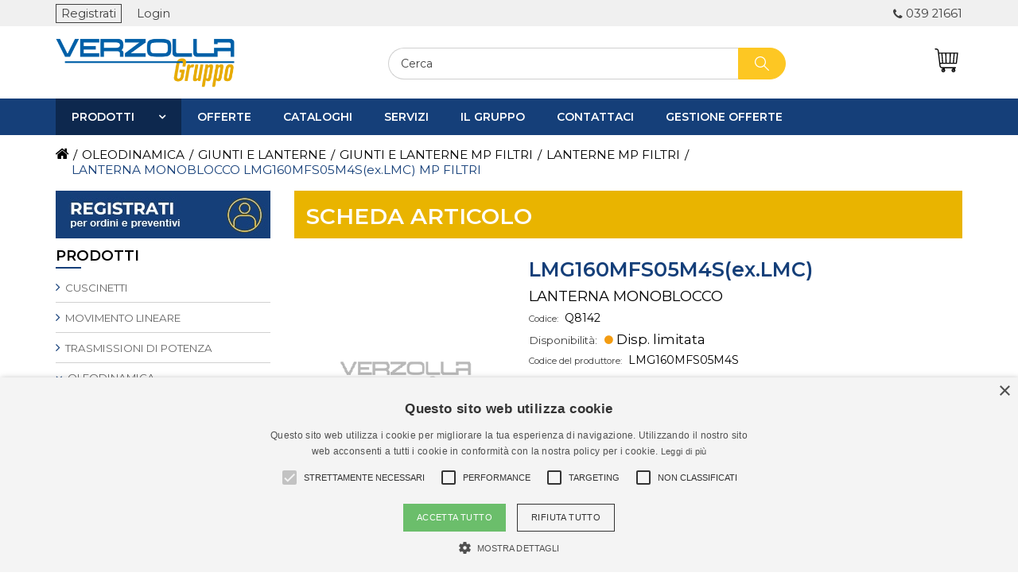

--- FILE ---
content_type: text/html; charset=utf-8
request_url: https://www.verzolla.com/mp-filtri-lanterna-monoblocco-lmg160mfs05m4s-ex-lmc--q8142
body_size: 207414
content:




<!DOCTYPE html>
<html lang="it">
<head>

<script type="text/javascript">
    (function(c,l,a,r,i,t,y){
        c[a]=c[a]||function(){(c[a].q=c[a].q||[]).push(arguments)};
        t=l.createElement(r);t.async=1;t.src="https://www.clarity.ms/tag/"+i;
        y=l.getElementsByTagName(r)[0];y.parentNode.insertBefore(t,y);
    })(window, document, "clarity", "script", "q2333955ad");
</script>

    
    <title>LANTERNA MONOBLOCCO MP FILTRI : LMG160MFS05M4S(ex.LMC)</title>
    <meta name="viewport" content="width=device-width, initial-scale=1">
    <meta http-equiv="Content-type" content="text/html;charset=UTF-8" />
    <meta name="description" content="VERZOLLA ha in pronta consegna un’ampia gamma di prodotti MP FILTRI tra cui il tipo LANTERNA MONOBLOCCO LMG160MFS05M4S(ex.LMC). Contattaci o ordina OnLine." />
    <meta name="keywords" content="LANTERNA MONOBLOCCO, LMG160MFS05M4S(ex.LMC), MP FILTRI, OLEODINAMICA, GIUNTI E LANTERNE, GIUNTI E LANTERNE MP FILTRI, LANTERNE MP FILTRI" />
    <meta name="author" content="Verzolla">
    <meta name="generator" content="nopCommerce" />

    


    <meta property="og:type" content="product" />
<meta property="og:title" content="LANTERNA MONOBLOCCO MP FILTRI : LMG160MFS05M4S(ex.LMC)" />
<meta property="og:description" content="VERZOLLA ha in pronta consegna un’ampia gamma di prodotti MP FILTRI tra cui il tipo LANTERNA MONOBLOCCO LMG160MFS05M4S(ex.LMC). Contattaci o ordina OnLine." />
<meta property="og:image" content="https://www.verzolla.com/content/images/thumbs/default-image_300.gif" />
<meta property="og:url" content="https://www.verzolla.com/mp-filtri-lanterna-monoblocco-lmg160mfs05m4s-ex-lmc--q8142" />
<meta property="og:site_name" content="Verzolla" />
<meta property="twitter:card" content="summary" />
<meta property="twitter:site" content="Verzolla" />
<meta property="twitter:title" content="LANTERNA MONOBLOCCO MP FILTRI : LMG160MFS05M4S(ex.LMC)" />
<meta property="twitter:description" content="VERZOLLA ha in pronta consegna un’ampia gamma di prodotti MP FILTRI tra cui il tipo LANTERNA MONOBLOCCO LMG160MFS05M4S(ex.LMC). Contattaci o ordina OnLine." />
<meta property="twitter:image" content="https://www.verzolla.com/content/images/thumbs/default-image_300.gif" />
<meta property="twitter:url" content="https://www.verzolla.com/mp-filtri-lanterna-monoblocco-lmg160mfs05m4s-ex-lmc--q8142" />


    
    

    <link href="/Content/FontAwesome/css/font-awesome.min.css" rel="stylesheet" type="text/css" />
<link href="/Themes/bootstrap.min.css" rel="stylesheet" type="text/css" />
<link href="/Content/jquery-ui-themes/smoothness/jquery-ui-1.10.3.custom.min.css" rel="stylesheet" type="text/css" />
<link href="/Content/ABC/Chars.css" rel="stylesheet" type="text/css" />
<link href="/Themes/Verzolla/Content/Restyling.min.css" rel="stylesheet" type="text/css" />
<link href="/Themes/Verzolla/Content/custom.css" rel="stylesheet" type="text/css" />
<link href="/Plugins/SevenSpikes.Nop.Plugins.CloudZoom/Themes/DefaultClean/Content/cloud-zoom.1.0.2/CloudZoom.css" rel="stylesheet" type="text/css" />
<link href="/Content/magnific-popup/magnific-popup.css" rel="stylesheet" type="text/css" />
<link href="/Plugins/SevenSpikes.Nop.Plugins.AnywhereSliders/Styles/nivo/nivo-slider.css" rel="stylesheet" type="text/css" />
<link href="/Plugins/SevenSpikes.Nop.Plugins.AnywhereSliders/Themes/DefaultClean/Content/nivo/nivo.css" rel="stylesheet" type="text/css" />
<link href="/Plugins/SevenSpikes.Nop.Plugins.MegaMenu/Themes/DefaultClean/Content/MegaMenu.css" rel="stylesheet" type="text/css" />
<link href="/Plugins/SevenSpikes.Nop.Plugins.ProductRibbons/Styles/Ribbons.common.css" rel="stylesheet" type="text/css" />
<link href="/Plugins/SevenSpikes.Nop.Plugins.ProductRibbons/Themes/DefaultClean/Content/Ribbons.css" rel="stylesheet" type="text/css" />
<link href="/Plugins/SevenSpikes.Nop.Plugins.QuickView/Styles/common.css" rel="stylesheet" type="text/css" />
<link href="/Plugins/SevenSpikes.Nop.Plugins.QuickView/Themes/DefaultClean/Content/QuickView.css" rel="stylesheet" type="text/css" />
<link href="/Plugins/SevenSpikes.Nop.Plugins.QuickView/Styles/cloud-zoom.css" rel="stylesheet" type="text/css" />
<link href="/Content/fancybox/jquery.fancybox-1.3.4.css" rel="stylesheet" type="text/css" />
<link href="/Scripts/fineuploader/fineuploader-4.2.2.min.css" rel="stylesheet" type="text/css" />


    <script src="/Scripts/jquery-2.2.4.min.js" type="text/javascript"></script>
<script src="/Scripts/jquery.validate.min.js" type="text/javascript"></script>
<script src="/Scripts/jquery.validate.unobtrusive.min.js" type="text/javascript"></script>
<script src="/Scripts/jquery-ui-1.10.3.custom.min.js" type="text/javascript"></script>
<script src="/Scripts/jquery-migrate-1.2.1.min.js" type="text/javascript"></script>
<script src="/Scripts/public.common.js" type="text/javascript"></script>
<script src="/Scripts/public.ajaxcart.js" type="text/javascript"></script>
<script src="/Scripts/bootstrap.min.js" type="text/javascript"></script>
<script src="/Scripts/restyling.js" type="text/javascript"></script>
<script src="/Scripts/jquery.cookie.js" type="text/javascript"></script>
<script src="/Plugins/SevenSpikes.Core/Scripts/SevenSpikesExtensions.js" type="text/javascript"></script>
<script src="/Plugins/SevenSpikes.Nop.Plugins.CloudZoom/Scripts/cloud-zoom.1.0.2/cloud-zoom.1.0.2.min.js" type="text/javascript"></script>
<script src="/Plugins/SevenSpikes.Nop.Plugins.CloudZoom/Scripts/cloud-zoom-custom.min.js" type="text/javascript"></script>
<script src="/Scripts/jquery.magnific-popup.js" type="text/javascript"></script>
<script src="/Plugins/SevenSpikes.Core/Scripts/swipeEvents.min.js" type="text/javascript"></script>
<script src="/Plugins/SevenSpikes.Nop.Plugins.AnywhereSliders/Scripts/nivo/jquery.nivo.slider.js" type="text/javascript"></script>
<script src="/Plugins/SevenSpikes.Nop.Plugins.MegaMenu/Scripts/jquery.lazyload.min.js" type="text/javascript"></script>
<script src="/Plugins/SevenSpikes.Nop.Plugins.MegaMenu/Scripts/MegaMenu.js" type="text/javascript"></script>
<script src="/Plugins/SevenSpikes.Nop.Plugins.ProductRibbons/Scripts/jquery.json-2.4.min.js" type="text/javascript"></script>
<script src="/Plugins/SevenSpikes.Nop.Plugins.ProductRibbons/Scripts/ProductRibbons.min.js" type="text/javascript"></script>
<script src="/Scripts/kendo/2014.1.318/kendo.core.min.js" type="text/javascript"></script>
<script src="/Scripts/kendo/2014.1.318/kendo.userevents.min.js" type="text/javascript"></script>
<script src="/Scripts/kendo/2014.1.318/kendo.draganddrop.min.js" type="text/javascript"></script>
<script src="/Scripts/kendo/2014.1.318/kendo.window.min.js" type="text/javascript"></script>
<script src="/Plugins/SevenSpikes.Nop.Plugins.QuickView/Scripts/jquery.json-2.2.min.js" type="text/javascript"></script>
<script src="/Plugins/SevenSpikes.Nop.Plugins.QuickView/Scripts/cloud-zoom.1.0.2.min.js" type="text/javascript"></script>
<script src="/Plugins/SevenSpikes.Nop.Plugins.QuickView/Scripts/QuickView.min.js" type="text/javascript"></script>
<script src="/Scripts/jquery.fancybox-1.3.4.pack.js" type="text/javascript"></script>
<script src="/Scripts/fineuploader/jquery.fineuploader-4.2.2.min.js" type="text/javascript"></script>


    <link rel="canonical" href="https://www.verzolla.com/mp-filtri-lanterna-monoblocco-lmg160mfs05m4s-ex-lmc--q8142" />


    

    

    
    

    <link rel="apple-touch-icon" sizes="57x57" href="/Themes/Verzolla/Content/ico/apple-icon-57x57.png">
    <link rel="apple-touch-icon" sizes="60x60" href="/Themes/Verzolla/Content/ico/apple-icon-60x60.png">
    <link rel="apple-touch-icon" sizes="72x72" href="/Themes/Verzolla/Content/ico/apple-icon-72x72.png">
    <link rel="apple-touch-icon" sizes="76x76" href="/Themes/Verzolla/Content/ico/apple-icon-76x76.png">
    <link rel="apple-touch-icon" sizes="114x114" href="/Themes/Verzolla/Content/ico/apple-icon-114x114.png">
    <link rel="apple-touch-icon" sizes="120x120" href="/Themes/Verzolla/Content/ico/apple-icon-120x120.png">
    <link rel="apple-touch-icon" sizes="144x144" href="/Themes/Verzolla/Content/ico/apple-icon-144x144.png">
    <link rel="apple-touch-icon" sizes="152x152" href="/Themes/Verzolla/Content/ico/apple-icon-152x152.png">
    <link rel="apple-touch-icon" sizes="180x180" href="/Themes/Verzolla/Content/ico/apple-icon-180x180.png">
    <link rel="icon" type="image/png" sizes="192x192" href="/Themes/Verzolla/Content/ico/android-icon-192x192.png">
    <link rel="icon" type="image/png" sizes="32x32" href="/Themes/Verzolla/Content/ico/favicon-32x32.png">
    <link rel="icon" type="image/png" sizes="96x96" href="/Themes/Verzolla/Content/ico/favicon-96x96.png">
    <link rel="icon" type="image/png" sizes="16x16" href="/Themes/Verzolla/Content/ico/favicon-16x16.png">
    <link rel="manifest" href="/Themes/Verzolla/Content/ico/manifest.json">
    <meta name="msapplication-TileColor" content="#ffffff">
    <meta name="msapplication-TileImage" content="/Themes/Verzolla/Content/ico/ms-icon-144x144.png">
    <meta name="theme-color" content="#ffffff">



    <!--Powered by nopCommerce - http://www.nopCommerce.com-->
    <!--Copyright (c) 2008-2014-->
</head>

<body>
    <div id="page-top"></div>

        <div id="goToTop">
            <a href="#page-top"></a>
        </div>

    <div id="preloader" class="ajax-loading-block-window">
        <div class="loader"></div>
    </div>

    






<div id="dialog-notifications-success" title="Notifica" style="display:none;">
</div>

<div id="dialog-notifications-error" title="Errore" style="display:none;">
</div>

<div id="bar-notification" class="bar-notification">
    <span class="close" title="Chiudi">&nbsp;</span>
</div>





<div class="master-wrapper-page">

    
    <div class="master-wrapper-content">

        <script type="text/javascript">
            AjaxCart.init(false, '.header-links .cart-qty', '.header-links .wishlist-qty', '#flyout-cart');
        </script>

        


<div class="sub-header col-xs-12 pad0">
    <div class="container">
        


<div class="header-links">
    <ul>
        

                <li class="register">
                    <a href="/register" class="ico-register">Registrati</a>
                </li>
                <li class="login">
                    <a href="/login" class="ico-login">Login</a>
                </li>


            <li id="topcartlink" data-qty="0">
                <a href="/cart" class="ico-cart">
                    <span class="cart-label"><i class="fa fa-shopping-cart header-links-inside"></i>Carrello</span>
                    
                        <span class="cart-qty">(0)</span>
                </a>
            </li>

                            <li class="moreInfo phone">
                            <a href="tel:039 21661">039 21661</a>
                    </li>

        
    </ul>

    
        <script type="text/javascript">
            $(document).ready(function () {
                if ("true" == "true")
                {
                    if (window.innerWidth >= 992) {
                        //$(document).on('hover', '#new-cart, #flyout-cart', function () {
      
                        //    $('#flyout-cart').toggleClass('active');
                        //})
                        $(document).on('mouseenter', '#new-cart, #flyout-cart, #new-cart-scroll', function () {
                            console.log('enter');
                            $('#flyout-cart').addClass('active');
                        })
                        $(document).on('mouseleave', '#new-cart, #flyout-cart, #new-cart-scroll', function () {
                            console.log('leave');
                            $('#flyout-cart').removeClass('active');
                        })
                    }
                }
                else
                {
                    $('.header').on('mouseenter', '#topcartlink', function () {
                        $('#flyout-cart').addClass('active');
                    });
                    $('.header').on('mouseleave', '#topcartlink', function () {
                        $('#flyout-cart').removeClass('active');
                    });
                    $('.header').on('mouseenter', '#flyout-cart', function () {
                        $('#flyout-cart').addClass('active');
                    });
                    $('.header').on('mouseleave', '#flyout-cart', function () {
                        $('#flyout-cart').removeClass('active');
                    });
                }
            });
        </script>
</div>

    </div>
</div>
<div class="val-lang-container">
    <div class="container">
        <div class="currency-selector">
            
        </div>
        <div class="language-selector">
            
        </div>
    </div>
</div>

<header class="header">
    <div class="container">

        

        <div class="row">
            <div class="header-logo col-md-4 col-xs-6">
                <a href="/">
                    




<div class="logo col-xs-12 pad0" title="Verzolla" alt="Verzolla" style="background-image:url(/Themes/Verzolla/Content/images/logo.png);"></div>
                </a>
            </div>

            <div class="closeBg hidden-md hidden-lg" id="searchClose" onclick="closeResponsiveMenu('#search-box', '#searchClose');"></div>
            <div class="col-md-6">
                <div class="search-box" id="search-box">
                    

<form action="/search" method="get" onsubmit="return check_small_search_form()"><div class="aonly">
</div>
    <input type="text" class="search-box-text" id="small-searchterms" autocomplete="off" value="Cerca" name="q" />
    <input type="submit" class="button-1 search-box-button" value="RISULTATI DELLA RICERCA" />
    <script type="text/javascript">
        $(document).ready(function() {
            $("#small-searchterms").focus(function() {
                if (this.value == 'Cerca') {
                    this.value = '';
                }
            });

            $("#small-searchterms").blur(function() {
                if (this.value == '') {
                    this.value = 'Cerca';
                }
            });
        });

        function check_small_search_form() {
            var search_terms = $("#small-searchterms");
            if (search_terms.val() == "" || search_terms.val() == "Cerca") {
                alert('Inserisci la parola chiave di ricerca');
                search_terms.focus();
                return false;
            }

            return true;
        }
    </script>
    <style>
        .skulist {
            font-size: 10px;
            color: #808080;
        }

        .selectedsku {
            color: black;
            font-weight: bold;
        }
    </style>

        



            <script type="text/javascript">

            $(document).ready(function () {

                $('#aonly').change(function () {
                    if ($("#small-searchterms").val() != 'Cerca') {
                        $("#small-searchterms").autocomplete('search', $("#small-searchterms").val());
                    }
                });
            });


                var responsivePositionMy = "right top";
                var responsivePositionAt = "right bottom";
                if (window.innerWidth <= 991)
                {
                    responsivePositionMy = "left top";
                    responsivePositionAt = "left bottom";
                }

                var lastRow = "<tr class='foot'><td colspan='3'>";
                lastRow += "<div onclick='startSearch();'>Ricerca completa</div>";
                        lastRow += "</td></tr>";

                $(function () {
                    $('#small-searchterms').autocomplete({
                            delay: 500,
                        minLength: 3,
                        source: function (request, response) {
                            $.ajax({
                                url:  '/catalog/searchtermautocomplete',
                                dataType: "json",
                                data: {
                                    term: request.term,
                                    aonly: $("#aonly").is(":checked")
                                },
                                success: function (data) {
                                    response(data);
                                }
                            });
                        },
                        select: function (event, ui) {
                           // alert(ui.item.label);
                            $("# small-searchterms").val(ui.item.label);

                            setLocation(ui.item.producturl);
                            debugger;
                        return false;
                    },
                        position: {
                    my: responsivePositionMy,
                            at: responsivePositionAt
                        },
                        open: function (event, ui) {

                            $('.ui-autocomplete').css({ 'height': 'auto' });

                            $('.ui-autocomplete').append(lastRow);

                            //IF RESULTS ARE BIGGER THAN WINDOW, ACTIVATE SCROLL
                            setTimeout(function () {

                                var selector = $('.ui-autocomplete'),
                                        winHeight = $(window).height(),
                                        resHeight = selector.outerHeight(),
                                        fromTop = selector.offset().top;

                                if ((fromTop + resHeight) > winHeight) {
                                    var maxHeight = winHeight - fromTop - 20;
                                    selector.css({ 'height': maxHeight, 'overflow': 'auto' });
                                }
                            }, 500)

                            if ($('.ui-autocomplete .item').length > 0) {
                                $('#small-searchterms').bind('keypress', function (e) {
                                    if (e.keyCode == 13 && $($('.ui-autocomplete .item')[0]).find('.detail > a').attr('href').indexOf('?Sku=') > -1) {
                                        window.location.href = $($('.ui-autocomplete .item')[0]).find('.detail > a').attr('href');
                                        e.preventDefault();
                                    }
                                })
                                $('#search-box input[type="submit"]').bind('click', function (e) {
                                    if ($($('.ui-autocomplete .item')[0]).find('.detail > a').attr('href').indexOf('?Sku=') > -1) {
                                        window.location.href = $($('.ui-autocomplete .item')[0]).find('.detail > a').attr('href');
                                        e.preventDefault();
                                    }
                                })
                            }
                        }
                    })
                    .data("ui-autocomplete")._renderItem = function(table, item) {
                        var t = item.label;
                        t = htmlEncode(t);

                        // Se non c'è l'immmagine di prodotto la sostituisco con il logo dell'azienda
                        var tempImg = '';
                        if (item.productpictureurl.indexOf("default-image") != -1 && false == "true")
                        {
                            var logoSource = $('header .header-logo .logo').css('background-image');
                            tempImg = "<div class='placeholder' style='background-image:" + logoSource + "'></div>";
                        }
                        else
                        {
                            tempImg = '<img src="' + item.productpictureurl + '">'
                        }

                        var itemDescr = "";
                        if ("true" == "true") //ADD SETTING X VISUALIZZARE SEMPRE LA DESCRIZIONE BREVE
                        {
                            if (item.descrizioneBreve != null && item.descrizioneBreve.length > 0) {
                                itemDescr = '<b> ' + item.descrizioneBreve + ' </b>';
                            }
                        }
                        else
                        {
                            if (item.descrizione != null && item.descrizione.length > 0)
                            {
                                itemDescr = '<b> ' + item.descrizione + ' </b>';
                            }
                        }

                        // Se manca l'immagine del marchio, non stampo nulla
                        var tempManufacturer = "";
                        if (item.manufacturerPictureUrl != null && item.manufacturerPictureUrl.indexOf("default-image") == -1)
                        {
                            tempManufacturer = '<img src="' + item.manufacturerPictureUrl + '">'
                        }

                        var skuList = '';
                        if ("true" != "true")
                        {
                            skuList = '<i>' + item.skulist + '</i>';
                        }

                        console.log("true != true");

                        //L'html che genera la dropdown
                        return $("<tr class='item' unselectable='on' role='option' tabindex='-1'></tr>")
                            .data("item.autocomplete", item)
                            .append(
                                '<td class="image">' + tempImg + '</td>' +
                                '<td class="detail">'+
                                    '<a href="' + item.producturl + '">' +
                                        t + (item.sottosezione == null ? '' : ' ' + item.sottosezione)
                                + " " + itemDescr +
                                skuList +
                                '</a>' +
                                '</td>' +
                            '<td class="image manufacturer" ' + (item.itemtype == "category"? 'style="width:65px"' : '') + '">' + tempManufacturer + '</td>'
                            )
                            .appendTo(table);
                    };
                });

                function startSearch() {
                    $('#search-box>form').submit();
                    //anzichè richiamare il click faccio direttamente il submit del form
                    //$('#search-box input.search-box-button').click();
                };
            </script>
        
</form>
                </div>
            </div>


            <div class="col-md-2 col-xs-6">
                <div class="hidden-md hidden-lg icon menu" onclick="openResponsiveMenu('#megaMenuResponsive', '#megaMenuClose');">
                    <svg version="1.1" id="Capa_1" xmlns="http://www.w3.org/2000/svg" xmlns:xlink="http://www.w3.org/1999/xlink" x="0px" y="0px"
     viewBox="0 0 40 40" style="enable-background:new 0 0 40 40;" xml:space="preserve">
<g>
<g>
<rect y="7" width="40" height="2" />

<rect y="19" width="40" height="2" />

<rect y="31" width="40" height="2" />

	</g>
</g>
<g>
</g>
<g>
</g>
<g>
</g>
<g>
</g>
<g>
</g>
<g>
</g>
<g>
</g>
<g>
</g>
<g>
</g>
<g>
</g>
<g>
</g>
<g>
</g>
<g>
</g>
<g>
</g>
<g>
</g>
</svg>
                </div>

                <div class="hidden-md hidden-lg icon new-cart" id="new-cart" onclick="openResponsiveMenu('.cartResponsive', '#cartClose')">
                    <svg version="1.1" id="Livello_1" xmlns="https://www.w3.org/2000/svg" xmlns:xlink="https://www.w3.org/1999/xlink" x="0px" y="0px"
     viewBox="0 0 399.6 399.6" style="enable-background:new 0 0 399.6 399.6;" xml:space="preserve">
<path d="M393.1,71.4L393.1,71.4c-1.7-1.9-4.2-3-6.8-3H75.2L71.7,39C69.1,17,50.3,0.4,28.2,0.4H13.3c-5,0-9,4.1-9,9c0,5,4.1,9,9,9
	h14.9c13,0,24,9.8,25.6,22.7L84,292.3c2.8,22.9,22.2,40.1,45.2,40.1h26.3l-1.3,2.5c-2.2-0.4-4.4-0.7-6.6-0.7
	c-17.9,0-32.5,14.6-32.5,32.5c0,17.9,14.6,32.5,32.5,32.5c17.9,0,32.5-14.6,32.5-32.5c0-8.8-3.6-17.3-9.9-23.4l5.8-11h149.6
	l-1.3,2.5c-2.2-0.4-4.4-0.7-6.6-0.7c-17.9,0-32.5,14.6-32.5,32.5c0,17.9,14.6,32.5,32.5,32.5s32.5-14.6,32.5-32.5
	c0-8.8-3.6-17.3-9.9-23.4l5.8-11h5.2c5,0,9-4.1,9-9c0-5-4.1-9-9-9H129.2c-13.9,0-25.6-10.4-27.3-24.2L98,257.8h267.7
	c4.6,0,8.4-3.4,9-8l20.6-171.3C395.6,76,394.8,73.4,393.1,71.4z M376.1,86.5l-18.4,153.2h-31.2l11.9-153.2H376.1z M320.3,86.5
	l-11.9,153.2h-39.8l4.3-153.2H320.3z M254.8,86.5l-4.3,153.2h-47.4l-4.3-153.2H254.8z M185,239.7h-39.8L133.3,86.5h47.4L185,239.7z
	 M127.1,239.7H95.9L77.4,86.5h37.7L127.1,239.7z M144.8,352.6l-5.2,9.9c-1.1,2.1-1.4,4.6-0.6,6.9c0.7,2.3,2.3,4.2,4.4,5.3
	c1.3,0.7,2.8,1,4.2,1c3.4,0,6.4-1.8,8-4.8l5.2-9.9c0.8,1.8,1.2,3.8,1.2,5.7c0,8-6.5,14.4-14.4,14.4s-14.4-6.5-14.4-14.4
	C133.1,359.8,138.1,353.9,144.8,352.6z M314.8,352.6l-5.2,9.9c-1.1,2.1-1.4,4.6-0.6,6.9c0.7,2.3,2.3,4.2,4.4,5.3
	c1.3,0.7,2.7,1,4.2,1c3.4,0,6.4-1.8,8-4.8l5.2-9.9c0.8,1.8,1.2,3.8,1.2,5.7c0,8-6.5,14.4-14.4,14.4c-8,0-14.4-6.5-14.4-14.4
	C303.2,359.8,308.1,353.9,314.8,352.6z" />

</svg>
                    <div class="nr">0</div>
                </div>

                <div class="hidden-md hidden-lg icon search" onclick="openResponsiveMenu('#search-box', '#searchClose');">
                    <svg version="1.1" xmlns="http://www.w3.org/2000/svg" viewBox="0 0 129 129" xmlns:xlink="http://www.w3.org/1999/xlink" enable-background="new 0 0 129 129">
    <g>
        <path d="M51.6,96.7c11,0,21-3.9,28.8-10.5l35,35c0.8,0.8,1.8,1.2,2.9,1.2s2.1-0.4,2.9-1.2c1.6-1.6,1.6-4.2,0-5.8l-35-35   c6.5-7.8,10.5-17.9,10.5-28.8c0-24.9-20.2-45.1-45.1-45.1C26.8,6.5,6.5,26.8,6.5,51.6C6.5,76.5,26.8,96.7,51.6,96.7z M51.6,14.7   c20.4,0,36.9,16.6,36.9,36.9C88.5,72,72,88.5,51.6,88.5c-20.4,0-36.9-16.6-36.9-36.9C14.7,31.3,31.3,14.7,51.6,14.7z" />
    </g>
</svg>
                </div>

                <div class="hidden-sm hidden-xs icon new-cart" id="new-cart" onmouseenter="openMinicart($(this))" onclick="clickOnCart('/cart')">
                    <svg version="1.1" id="Livello_1" xmlns="https://www.w3.org/2000/svg" xmlns:xlink="https://www.w3.org/1999/xlink" x="0px" y="0px"
     viewBox="0 0 399.6 399.6" style="enable-background:new 0 0 399.6 399.6;" xml:space="preserve">
<path d="M393.1,71.4L393.1,71.4c-1.7-1.9-4.2-3-6.8-3H75.2L71.7,39C69.1,17,50.3,0.4,28.2,0.4H13.3c-5,0-9,4.1-9,9c0,5,4.1,9,9,9
	h14.9c13,0,24,9.8,25.6,22.7L84,292.3c2.8,22.9,22.2,40.1,45.2,40.1h26.3l-1.3,2.5c-2.2-0.4-4.4-0.7-6.6-0.7
	c-17.9,0-32.5,14.6-32.5,32.5c0,17.9,14.6,32.5,32.5,32.5c17.9,0,32.5-14.6,32.5-32.5c0-8.8-3.6-17.3-9.9-23.4l5.8-11h149.6
	l-1.3,2.5c-2.2-0.4-4.4-0.7-6.6-0.7c-17.9,0-32.5,14.6-32.5,32.5c0,17.9,14.6,32.5,32.5,32.5s32.5-14.6,32.5-32.5
	c0-8.8-3.6-17.3-9.9-23.4l5.8-11h5.2c5,0,9-4.1,9-9c0-5-4.1-9-9-9H129.2c-13.9,0-25.6-10.4-27.3-24.2L98,257.8h267.7
	c4.6,0,8.4-3.4,9-8l20.6-171.3C395.6,76,394.8,73.4,393.1,71.4z M376.1,86.5l-18.4,153.2h-31.2l11.9-153.2H376.1z M320.3,86.5
	l-11.9,153.2h-39.8l4.3-153.2H320.3z M254.8,86.5l-4.3,153.2h-47.4l-4.3-153.2H254.8z M185,239.7h-39.8L133.3,86.5h47.4L185,239.7z
	 M127.1,239.7H95.9L77.4,86.5h37.7L127.1,239.7z M144.8,352.6l-5.2,9.9c-1.1,2.1-1.4,4.6-0.6,6.9c0.7,2.3,2.3,4.2,4.4,5.3
	c1.3,0.7,2.8,1,4.2,1c3.4,0,6.4-1.8,8-4.8l5.2-9.9c0.8,1.8,1.2,3.8,1.2,5.7c0,8-6.5,14.4-14.4,14.4s-14.4-6.5-14.4-14.4
	C133.1,359.8,138.1,353.9,144.8,352.6z M314.8,352.6l-5.2,9.9c-1.1,2.1-1.4,4.6-0.6,6.9c0.7,2.3,2.3,4.2,4.4,5.3
	c1.3,0.7,2.7,1,4.2,1c3.4,0,6.4-1.8,8-4.8l5.2-9.9c0.8,1.8,1.2,3.8,1.2,5.7c0,8-6.5,14.4-14.4,14.4c-8,0-14.4-6.5-14.4-14.4
	C303.2,359.8,308.1,353.9,314.8,352.6z" />

</svg>
                    <div class="nr">0</div>
                </div>

                <div class="icon new-wish" id="new-wish" onclick="window.location.href = '/wishlist'" style="display:none;">
                    <svg version="1.1" id="Capa_1" xmlns="http://www.w3.org/2000/svg" xmlns:xlink="http://www.w3.org/1999/xlink" x="0px" y="0px"
     viewBox="0 0 490.4 490.4" style="enable-background:new 0 0 490.4 490.4;" xml:space="preserve">
<g>
<g>
<path d="M222.5,453.7c6.1,6.1,14.3,9.5,22.9,9.5c8.5,0,16.9-3.5,22.9-9.5L448,274c27.3-27.3,42.3-63.6,42.4-102.1
			c0-38.6-15-74.9-42.3-102.2S384.6,27.4,346,27.4c-37.9,0-73.6,14.5-100.7,40.9c-27.2-26.5-63-41.1-101-41.1
			c-38.5,0-74.7,15-102,42.2C15,96.7,0,133,0,171.6c0,38.5,15.1,74.8,42.4,102.1L222.5,453.7z M59.7,86.8
			c22.6-22.6,52.7-35.1,84.7-35.1s62.2,12.5,84.9,35.2l7.4,7.4c2.3,2.3,5.4,3.6,8.7,3.6l0,0c3.2,0,6.4-1.3,8.7-3.6l7.2-7.2
			c22.7-22.7,52.8-35.2,84.9-35.2c32,0,62.1,12.5,84.7,35.1c22.7,22.7,35.1,52.8,35.1,84.8s-12.5,62.1-35.2,84.8L251,436.4
			c-2.9,2.9-8.2,2.9-11.2,0l-180-180c-22.7-22.7-35.2-52.8-35.2-84.8C24.6,139.6,37.1,109.5,59.7,86.8z" />

	</g>
</g>
<g>
</g>
<g>
</g>
<g>
</g>
<g>
</g>
<g>
</g>
<g>
</g>
<g>
</g>
<g>
</g>
<g>
</g>
<g>
</g>
<g>
</g>
<g>
</g>
<g>
</g>
<g>
</g>
<g>
</g>
</svg>

                    <div class="nr">0</div>
                </div>

                


<div class="closeBg hidden-md hidden-lg" id="cartClose" style="display:none;" onclick="closeResponsiveMenu('.cartResponsive', '#cartClose');"></div>

<div id="flyout-cart" class="flyout-cart">
    <div class="mini-shopping-cart col-xs-12 pad0">

            <div class="count">
                Non ci sono articoli nel tuo carrello
            </div>


    </div>
</div>


                <span style="display:none;" id="noCartText">Effettua la Login o Registrati per abilitare il carrello</span>
            </div>
        </div>

        <div class="row bottomPart">
            <div class="col-md-4 col-sm-5 col-xs-7">
            </div>

            <div class="col-md-8 col-sm-7 col-xs-5">
                <div class="header-selectors-wrapper">
                    <div class="addetti-display-type-selector">
                        
                    </div>

                    <div class="tax-display-type-selector">
                        
                    </div>
                    
                </div>
            </div>
        </div>

    </div>
</header>

        <div class="header-menu">
            

<ul class="top-menu">
    
    <li>
        <a href="/cuscinetti">CUSCINETTI
        </a>
                <div class="top-menu-triangle"></div>
                <ul class="sublist firstLevel">
    <li>
        <a href="/accessori-cuscinetti">ACCESSORI CUSCINETTI
        </a>

    </li>
    <li>
        <a href="/attrezzature-skf">ATTREZZATURE SKF
        </a>

    </li>
    <li>
        <a href="/cuscinetti-ina">CUSCINETTI INA
        </a>

    </li>
    <li>
        <a href="/cuscinetti-nadella">CUSCINETTI NADELLA
        </a>

    </li>
    <li>
        <a href="/cuscinetti-radenti-e-boccole">CUSCINETTI RADENTI E BOCCOLE
        </a>

    </li>
    <li>
        <a href="/cuscinetti-skf">CUSCINETTI SKF
        </a>

    </li>
    <li>
        <a href="/grassi-e-lubrificazione">GRASSI E LUBRIFICAZIONE
        </a>

    </li>
    <li>
        <a href="/guarnizioni-e-tenute">GUARNIZIONI E TENUTE
        </a>

    </li>
    <li>
        <a href="/ruote-libere">RUOTE LIBERE
        </a>

    </li>
    <li>
        <a href="/snodi-e-terminali">SNODI E TERMINALI
        </a>

    </li>
    <li>
        <a href="/sopporti-ed-accessori-ina">SOPPORTI ED ACCESSORI INA
        </a>

    </li>
    <li>
        <a href="/sopporti-ed-accessori-skf">SOPPORTI ED ACCESSORI SKF
        </a>

    </li>
    <li>
        <a href="/sopporti-monoblocco">SOPPORTI MONOBLOCCO
        </a>

    </li>
                </ul>

    </li>
    <li>
        <a href="/movimento-lineare">MOVIMENTO LINEARE
        </a>
                <div class="top-menu-triangle"></div>
                <ul class="sublist firstLevel">
    <li>
        <a href="/alberi-e-manicotti">ALBERI E MANICOTTI
        </a>

    </li>
    <li>
        <a href="/attuatori-lineari">ATTUATORI LINEARI
        </a>

    </li>
    <li>
        <a href="/elementi-di-bloccaggio-per-guide-lineari">ELEMENTI DI BLOCCAGGIO PER GUIDE LINEARI
        </a>

    </li>
    <li>
        <a href="/guide-a-rotelle">GUIDE A ROTELLE
        </a>

    </li>
    <li>
        <a href="/guide-lineari-e-profilate">GUIDE LINEARI E PROFILATE
        </a>

    </li>
    <li>
        <a href="/sfere-portanti">SFERE PORTANTI
        </a>

    </li>
    <li>
        <a href="/sistemi-lineari-per-carichi-pesanti">SISTEMI LINEARI PER CARICHI PESANTI
        </a>

    </li>
    <li>
        <a href="/sistemi-lineari-rollon">SISTEMI LINEARI ROLLON
        </a>

    </li>
    <li>
        <a href="/viti-a-ricircolo">VITI A RICIRCOLO
        </a>

    </li>
    <li>
        <a href="/viti-trapezie">VITI TRAPEZIE
        </a>

    </li>
                </ul>

    </li>
    <li>
        <a href="/trasmissioni-di-potenza">TRASMISSIONI DI POTENZA
        </a>
                <div class="top-menu-triangle"></div>
                <ul class="sublist firstLevel">
    <li>
        <a href="/bussole-e-calettatori">BUSSOLE E CALETTATORI
        </a>

    </li>
    <li>
        <a href="/catene-ed-accessori">CATENE ED ACCESSORI
        </a>

    </li>
    <li>
        <a href="/cinghie-di-trasmissione">CINGHIE DI TRASMISSIONE
        </a>

    </li>
    <li>
        <a href="/giunti-di-trasmissione">GIUNTI DI TRASMISSIONE
        </a>

    </li>
    <li>
        <a href="/ingranaggeria">INGRANAGGERIA
        </a>

    </li>
    <li>
        <a href="/martinetti-e-rinvii-angolari-unimec">MARTINETTI E RINVII ANGOLARI UNIMEC
        </a>

    </li>
    <li>
        <a href="/motori-elettrici">MOTORI ELETTRICI
        </a>

    </li>
    <li>
        <a href="/pulegge">PULEGGE
        </a>

    </li>
    <li>
        <a href="/riduttori-e-motoriduttori-rossi">RIDUTTORI E MOTORIDUTTORI ROSSI
        </a>

    </li>
    <li>
        <a href="/riduttori-motovario">RIDUTTORI MOTOVARIO
        </a>

    </li>
                </ul>

    </li>
    <li>
        <a href="/oleodinamica">OLEODINAMICA
        </a>
                <div class="top-menu-triangle"></div>
                <ul class="sublist firstLevel">
    <li>
        <a href="/accumulatori-oleodinamici">ACCUMULATORI OLEODINAMICI
        </a>

    </li>
    <li>
        <a href="/attrezzature-idrauliche">ATTREZZATURE IDRAULICHE
        </a>

    </li>
    <li>
        <a href="/centraline-oleodinamiche-1">CENTRALINE OLEODINAMICHE
        </a>

    </li>
    <li>
        <a href="/cilindri-oleodinamici">CILINDRI OLEODINAMICI
        </a>

    </li>
    <li>
        <a href="/filtri-per-impianti-oleodinamici">FILTRI PER IMPIANTI OLEODINAMICI
        </a>

    </li>
    <li>
        <a href="/giunti-e-lanterne">GIUNTI E LANTERNE
        </a>

    </li>
    <li>
        <a href="/guarnizioni-e-tenute-oleodinamiche">GUARNIZIONI E TENUTE OLEODINAMICHE
        </a>

    </li>
    <li>
        <a href="/indicatori-di-livello-per-oleodinamica">INDICATORI DI LIVELLO PER OLEODINAMICA
        </a>

    </li>
    <li>
        <a href="/manometri-per-oleodinamica">MANOMETRI PER OLEODINAMICA
        </a>

    </li>
    <li>
        <a href="/motori-idraulici">MOTORI IDRAULICI
        </a>

    </li>
    <li>
        <a href="/pompe-oleodinamiche">POMPE OLEODINAMICHE
        </a>

    </li>
    <li>
        <a href="/pressostati-e-flussostati">PRESSOSTATI E FLUSSOSTATI
        </a>

    </li>
    <li>
        <a href="/raccordi-per-oleodinamica">RACCORDI PER OLEODINAMICA
        </a>

    </li>
    <li>
        <a href="/scambiatori-di-calore">SCAMBIATORI DI CALORE
        </a>

    </li>
    <li>
        <a href="/tubi-oleodinamici-ed-accessori">TUBI OLEODINAMICI ED ACCESSORI
        </a>

    </li>
    <li>
        <a href="/valvole-oleodinamiche">VALVOLE OLEODINAMICHE
        </a>

    </li>
                </ul>

    </li>
    <li>
        <a href="/pneumatica">PNEUMATICA
        </a>
                <div class="top-menu-triangle"></div>
                <ul class="sublist firstLevel">
    <li>
        <a href="/articoli-idrotermosanitari-1">ARTICOLI IDROTERMOSANITARI
        </a>

    </li>
    <li>
        <a href="/attuatori-pneumatici">ATTUATORI PNEUMATICI
        </a>

    </li>
    <li>
        <a href="/compressori">COMPRESSORI
        </a>

    </li>
    <li>
        <a href="/deceleratori">DECELERATORI
        </a>

    </li>
    <li>
        <a href="/giunti-rotanti">GIUNTI ROTANTI
        </a>

    </li>
    <li>
        <a href="/innesti-rapidi-per-aria">INNESTI RAPIDI PER ARIA
        </a>

    </li>
    <li>
        <a href="/manometri-per-aria">MANOMETRI PER ARIA
        </a>

    </li>
    <li>
        <a href="/motori-pneumatici">MOTORI PNEUMATICI
        </a>

    </li>
    <li>
        <a href="/prodotti-legris">PRODOTTI LEGRIS
        </a>

    </li>
    <li>
        <a href="/prodotti-rastelli-rubinetterie">PRODOTTI RASTELLI RUBINETTERIE
        </a>

    </li>
    <li>
        <a href="/prodotti-smc">PRODOTTI SMC
        </a>

    </li>
    <li>
        <a href="/prodotti-univer">PRODOTTI UNIVER
        </a>

    </li>
    <li>
        <a href="/prodotti-waircom">PRODOTTI WAIRCOM
        </a>

    </li>
    <li>
        <a href="/raccordi-per-aria">RACCORDI PER ARIA
        </a>

    </li>
    <li>
        <a href="/tubi-e-spirali-per-aria">TUBI E SPIRALI PER ARIA
        </a>

    </li>
                </ul>

    </li>
    <li>
        <a href="/utensileria">UTENSILERIA
        </a>
                <div class="top-menu-triangle"></div>
                <ul class="sublist firstLevel">
    <li>
        <a href="/abrasivi-dischi-da-taglio-lame">ABRASIVI, DISCHI DA TAGLIO, LAME
        </a>

    </li>
    <li>
        <a href="/adesivi-e-prodotti-chimici">ADESIVI E PRODOTTI CHIMICI
        </a>

    </li>
    <li>
        <a href="/ancoraggio-e-sollevamento-1">ANCORAGGIO E SOLLEVAMENTO
        </a>

    </li>
    <li>
        <a href="/antinfortunistica">ANTINFORTUNISTICA
        </a>

    </li>
    <li>
        <a href="/antivibranti-e-piedini">ANTIVIBRANTI E PIEDINI
        </a>

    </li>
    <li>
        <a href="/arredamenti-officina">ARREDAMENTI OFFICINA
        </a>

    </li>
    <li>
        <a href="/attrezzature-macchine-utensili">ATTREZZATURE MACCHINE UTENSILI
        </a>

    </li>
    <li>
        <a href="/attrezzature-pulizia-industriale">ATTREZZATURE PULIZIA INDUSTRIALE
        </a>

    </li>
    <li>
        <a href="/elettropompe">ELETTROPOMPE
        </a>

    </li>
    <li>
        <a href="/prodotti-3m">PRODOTTI 3M
        </a>

    </li>
    <li>
        <a href="/prodotti-elesa">PRODOTTI ELESA
        </a>

    </li>
    <li>
        <a href="/ruote-industriali">RUOTE INDUSTRIALI
        </a>

    </li>
    <li>
        <a href="/saldatura">SALDATURA
        </a>

    </li>
    <li>
        <a href="/strumenti-di-misura">STRUMENTI DI MISURA
        </a>

    </li>
    <li>
        <a href="/tasselli-e-fissaggi">TASSELLI E FISSAGGI
        </a>

    </li>
    <li>
        <a href="/utensili-abc">UTENSILI ABC
        </a>

    </li>
    <li>
        <a href="/utensili-ad-inserti-pramet">UTENSILI AD INSERTI PRAMET
        </a>

    </li>
    <li>
        <a href="/utensili-da-taglio-dormer">UTENSILI DA TAGLIO DORMER
        </a>

    </li>
    <li>
        <a href="/utensili-elettrici-e-pneumatici">UTENSILI ELETTRICI E PNEUMATICI
        </a>

    </li>
    <li>
        <a href="/utensili-manuali-beta">UTENSILI MANUALI BETA
        </a>

    </li>
    <li>
        <a href="/utensili-manuali-usag">UTENSILI MANUALI USAG
        </a>

    </li>
                </ul>

    </li>
    <li>
  <a href="/QuoteRequest/QuoteList">Gestione Offerte</a>
</li>


</ul>

<script type="text/javascript">
    $('li', '.top-menu').on('mouseenter', function () {
        $('a', $(this)).first().addClass('hover');
        if (!$(this).parent().hasClass('top-menu')) {
            var width = $(this).innerWidth();
            $('.sublist', $(this)).first().css('left', width + 15);
        }
        $('.sublist', $(this)).first().addClass('active');
        $('.top-menu-triangle', $(this)).addClass('active');
    });

    $('li', '.top-menu').on('mouseleave', function () {
        $('a', $(this)).first().removeClass('hover');
        $('.sublist', $(this)).first().removeClass('active');
        $('.top-menu-triangle', $(this)).removeClass('active');
    });

</script>

    <div id="mob-menu-button">
        <a href="">
            <span class="icon">
                <span class="line"></span>
                <span class="line"></span>
                <span class="line"></span>
            </span>

            <span>Prodotti</span>
        </a>
    </div>
    <ul class="mob-top-menu">
        
    <li>
        <a href="/cuscinetti">CUSCINETTI
        </a>
                <div class="top-menu-triangle"></div>
                    <span class="expand">&nbsp;</span>
                <ul class="sublist firstLevel">
    <li>
        <a href="/accessori-cuscinetti">ACCESSORI CUSCINETTI
        </a>

    </li>
    <li>
        <a href="/attrezzature-skf">ATTREZZATURE SKF
        </a>

    </li>
    <li>
        <a href="/cuscinetti-ina">CUSCINETTI INA
        </a>

    </li>
    <li>
        <a href="/cuscinetti-nadella">CUSCINETTI NADELLA
        </a>

    </li>
    <li>
        <a href="/cuscinetti-radenti-e-boccole">CUSCINETTI RADENTI E BOCCOLE
        </a>

    </li>
    <li>
        <a href="/cuscinetti-skf">CUSCINETTI SKF
        </a>

    </li>
    <li>
        <a href="/grassi-e-lubrificazione">GRASSI E LUBRIFICAZIONE
        </a>

    </li>
    <li>
        <a href="/guarnizioni-e-tenute">GUARNIZIONI E TENUTE
        </a>

    </li>
    <li>
        <a href="/ruote-libere">RUOTE LIBERE
        </a>

    </li>
    <li>
        <a href="/snodi-e-terminali">SNODI E TERMINALI
        </a>

    </li>
    <li>
        <a href="/sopporti-ed-accessori-ina">SOPPORTI ED ACCESSORI INA
        </a>

    </li>
    <li>
        <a href="/sopporti-ed-accessori-skf">SOPPORTI ED ACCESSORI SKF
        </a>

    </li>
    <li>
        <a href="/sopporti-monoblocco">SOPPORTI MONOBLOCCO
        </a>

    </li>
                </ul>

    </li>
    <li>
        <a href="/movimento-lineare">MOVIMENTO LINEARE
        </a>
                <div class="top-menu-triangle"></div>
                    <span class="expand">&nbsp;</span>
                <ul class="sublist firstLevel">
    <li>
        <a href="/alberi-e-manicotti">ALBERI E MANICOTTI
        </a>

    </li>
    <li>
        <a href="/attuatori-lineari">ATTUATORI LINEARI
        </a>

    </li>
    <li>
        <a href="/elementi-di-bloccaggio-per-guide-lineari">ELEMENTI DI BLOCCAGGIO PER GUIDE LINEARI
        </a>

    </li>
    <li>
        <a href="/guide-a-rotelle">GUIDE A ROTELLE
        </a>

    </li>
    <li>
        <a href="/guide-lineari-e-profilate">GUIDE LINEARI E PROFILATE
        </a>

    </li>
    <li>
        <a href="/sfere-portanti">SFERE PORTANTI
        </a>

    </li>
    <li>
        <a href="/sistemi-lineari-per-carichi-pesanti">SISTEMI LINEARI PER CARICHI PESANTI
        </a>

    </li>
    <li>
        <a href="/sistemi-lineari-rollon">SISTEMI LINEARI ROLLON
        </a>

    </li>
    <li>
        <a href="/viti-a-ricircolo">VITI A RICIRCOLO
        </a>

    </li>
    <li>
        <a href="/viti-trapezie">VITI TRAPEZIE
        </a>

    </li>
                </ul>

    </li>
    <li>
        <a href="/trasmissioni-di-potenza">TRASMISSIONI DI POTENZA
        </a>
                <div class="top-menu-triangle"></div>
                    <span class="expand">&nbsp;</span>
                <ul class="sublist firstLevel">
    <li>
        <a href="/bussole-e-calettatori">BUSSOLE E CALETTATORI
        </a>

    </li>
    <li>
        <a href="/catene-ed-accessori">CATENE ED ACCESSORI
        </a>

    </li>
    <li>
        <a href="/cinghie-di-trasmissione">CINGHIE DI TRASMISSIONE
        </a>

    </li>
    <li>
        <a href="/giunti-di-trasmissione">GIUNTI DI TRASMISSIONE
        </a>

    </li>
    <li>
        <a href="/ingranaggeria">INGRANAGGERIA
        </a>

    </li>
    <li>
        <a href="/martinetti-e-rinvii-angolari-unimec">MARTINETTI E RINVII ANGOLARI UNIMEC
        </a>

    </li>
    <li>
        <a href="/motori-elettrici">MOTORI ELETTRICI
        </a>

    </li>
    <li>
        <a href="/pulegge">PULEGGE
        </a>

    </li>
    <li>
        <a href="/riduttori-e-motoriduttori-rossi">RIDUTTORI E MOTORIDUTTORI ROSSI
        </a>

    </li>
    <li>
        <a href="/riduttori-motovario">RIDUTTORI MOTOVARIO
        </a>

    </li>
                </ul>

    </li>
    <li>
        <a href="/oleodinamica">OLEODINAMICA
        </a>
                <div class="top-menu-triangle"></div>
                    <span class="expand">&nbsp;</span>
                <ul class="sublist firstLevel">
    <li>
        <a href="/accumulatori-oleodinamici">ACCUMULATORI OLEODINAMICI
        </a>

    </li>
    <li>
        <a href="/attrezzature-idrauliche">ATTREZZATURE IDRAULICHE
        </a>

    </li>
    <li>
        <a href="/centraline-oleodinamiche-1">CENTRALINE OLEODINAMICHE
        </a>

    </li>
    <li>
        <a href="/cilindri-oleodinamici">CILINDRI OLEODINAMICI
        </a>

    </li>
    <li>
        <a href="/filtri-per-impianti-oleodinamici">FILTRI PER IMPIANTI OLEODINAMICI
        </a>

    </li>
    <li>
        <a href="/giunti-e-lanterne">GIUNTI E LANTERNE
        </a>

    </li>
    <li>
        <a href="/guarnizioni-e-tenute-oleodinamiche">GUARNIZIONI E TENUTE OLEODINAMICHE
        </a>

    </li>
    <li>
        <a href="/indicatori-di-livello-per-oleodinamica">INDICATORI DI LIVELLO PER OLEODINAMICA
        </a>

    </li>
    <li>
        <a href="/manometri-per-oleodinamica">MANOMETRI PER OLEODINAMICA
        </a>

    </li>
    <li>
        <a href="/motori-idraulici">MOTORI IDRAULICI
        </a>

    </li>
    <li>
        <a href="/pompe-oleodinamiche">POMPE OLEODINAMICHE
        </a>

    </li>
    <li>
        <a href="/pressostati-e-flussostati">PRESSOSTATI E FLUSSOSTATI
        </a>

    </li>
    <li>
        <a href="/raccordi-per-oleodinamica">RACCORDI PER OLEODINAMICA
        </a>

    </li>
    <li>
        <a href="/scambiatori-di-calore">SCAMBIATORI DI CALORE
        </a>

    </li>
    <li>
        <a href="/tubi-oleodinamici-ed-accessori">TUBI OLEODINAMICI ED ACCESSORI
        </a>

    </li>
    <li>
        <a href="/valvole-oleodinamiche">VALVOLE OLEODINAMICHE
        </a>

    </li>
                </ul>

    </li>
    <li>
        <a href="/pneumatica">PNEUMATICA
        </a>
                <div class="top-menu-triangle"></div>
                    <span class="expand">&nbsp;</span>
                <ul class="sublist firstLevel">
    <li>
        <a href="/articoli-idrotermosanitari-1">ARTICOLI IDROTERMOSANITARI
        </a>

    </li>
    <li>
        <a href="/attuatori-pneumatici">ATTUATORI PNEUMATICI
        </a>

    </li>
    <li>
        <a href="/compressori">COMPRESSORI
        </a>

    </li>
    <li>
        <a href="/deceleratori">DECELERATORI
        </a>

    </li>
    <li>
        <a href="/giunti-rotanti">GIUNTI ROTANTI
        </a>

    </li>
    <li>
        <a href="/innesti-rapidi-per-aria">INNESTI RAPIDI PER ARIA
        </a>

    </li>
    <li>
        <a href="/manometri-per-aria">MANOMETRI PER ARIA
        </a>

    </li>
    <li>
        <a href="/motori-pneumatici">MOTORI PNEUMATICI
        </a>

    </li>
    <li>
        <a href="/prodotti-legris">PRODOTTI LEGRIS
        </a>

    </li>
    <li>
        <a href="/prodotti-rastelli-rubinetterie">PRODOTTI RASTELLI RUBINETTERIE
        </a>

    </li>
    <li>
        <a href="/prodotti-smc">PRODOTTI SMC
        </a>

    </li>
    <li>
        <a href="/prodotti-univer">PRODOTTI UNIVER
        </a>

    </li>
    <li>
        <a href="/prodotti-waircom">PRODOTTI WAIRCOM
        </a>

    </li>
    <li>
        <a href="/raccordi-per-aria">RACCORDI PER ARIA
        </a>

    </li>
    <li>
        <a href="/tubi-e-spirali-per-aria">TUBI E SPIRALI PER ARIA
        </a>

    </li>
                </ul>

    </li>
    <li>
        <a href="/utensileria">UTENSILERIA
        </a>
                <div class="top-menu-triangle"></div>
                    <span class="expand">&nbsp;</span>
                <ul class="sublist firstLevel">
    <li>
        <a href="/abrasivi-dischi-da-taglio-lame">ABRASIVI, DISCHI DA TAGLIO, LAME
        </a>

    </li>
    <li>
        <a href="/adesivi-e-prodotti-chimici">ADESIVI E PRODOTTI CHIMICI
        </a>

    </li>
    <li>
        <a href="/ancoraggio-e-sollevamento-1">ANCORAGGIO E SOLLEVAMENTO
        </a>

    </li>
    <li>
        <a href="/antinfortunistica">ANTINFORTUNISTICA
        </a>

    </li>
    <li>
        <a href="/antivibranti-e-piedini">ANTIVIBRANTI E PIEDINI
        </a>

    </li>
    <li>
        <a href="/arredamenti-officina">ARREDAMENTI OFFICINA
        </a>

    </li>
    <li>
        <a href="/attrezzature-macchine-utensili">ATTREZZATURE MACCHINE UTENSILI
        </a>

    </li>
    <li>
        <a href="/attrezzature-pulizia-industriale">ATTREZZATURE PULIZIA INDUSTRIALE
        </a>

    </li>
    <li>
        <a href="/elettropompe">ELETTROPOMPE
        </a>

    </li>
    <li>
        <a href="/prodotti-3m">PRODOTTI 3M
        </a>

    </li>
    <li>
        <a href="/prodotti-elesa">PRODOTTI ELESA
        </a>

    </li>
    <li>
        <a href="/ruote-industriali">RUOTE INDUSTRIALI
        </a>

    </li>
    <li>
        <a href="/saldatura">SALDATURA
        </a>

    </li>
    <li>
        <a href="/strumenti-di-misura">STRUMENTI DI MISURA
        </a>

    </li>
    <li>
        <a href="/tasselli-e-fissaggi">TASSELLI E FISSAGGI
        </a>

    </li>
    <li>
        <a href="/utensili-abc">UTENSILI ABC
        </a>

    </li>
    <li>
        <a href="/utensili-ad-inserti-pramet">UTENSILI AD INSERTI PRAMET
        </a>

    </li>
    <li>
        <a href="/utensili-da-taglio-dormer">UTENSILI DA TAGLIO DORMER
        </a>

    </li>
    <li>
        <a href="/utensili-elettrici-e-pneumatici">UTENSILI ELETTRICI E PNEUMATICI
        </a>

    </li>
    <li>
        <a href="/utensili-manuali-beta">UTENSILI MANUALI BETA
        </a>

    </li>
    <li>
        <a href="/utensili-manuali-usag">UTENSILI MANUALI USAG
        </a>

    </li>
                </ul>

    </li>
        
    </ul>
    <script type="text/javascript">
        $('a', $('#mob-menu-button')).toggle(function() {
                $('.mob-top-menu').addClass('show');
            },
            function() {
                $('.mob-top-menu').removeClass('show');
            }
        );

        $(function($) {
            $('.mob-top-menu .expand').click(function() {
                var parent = $(this).parent();
                if (parent.hasClass('active')) {
                    $(".sublist:first", parent).hide(300);
                    parent.removeClass('active');
                } else {
                    $(".sublist:first", parent).show(300);
                    parent.addClass('active');
                }
            });
        });
    </script>

        </div>

        





<input type="hidden" value="false" id="isRtlEnabled" />

<div class="megamenuContainer" id="megamenuContainer">
    <div class="container">
        <ul class="mega-menu">
            <li class="logoContainer">
                <a href="/">
                    




<div class="logo col-xs-12 pad0" title="Verzolla" alt="Verzolla" style="background-image:url(/Themes/Verzolla/Content/images/logo.png);"></div>
                </a>
            </li>

            


    <li class="ctgr">
        <a href="#">Prodotti</a>

        <div class="dropdown categories fullWidth">
            <div class="arrow prev" onclick="carouselScroll('-=440px')" style="display: none;">
                <i class="fa fa-angle-left"></i>
            </div>

            <div class="arrow next" onclick="carouselScroll('+=440px')">
                <i class="fa fa-angle-right"></i>
            </div>

            <div class="fixedBox" id="fixedBox">
                <div class="scrollableBox" style="width: 600px;">
                    <div class="images"><div class="box">
                <div class="imageBox" onmouseover="hideShowSubcategories('#10436', $(this));" data-category-id="10436" onclick="javascript:window.location.href='/cuscinetti'" style="cursor:pointer; margin-right: 10px">
                        <div class="image" style="background-image:url(https://www.verzolla.com/content/images/thumbs/0358638_cuscinetti_90.png); width: 90px; height: 90px;"></div>

                    <div class="indicator">
                        <img src="/Themes/Restyling/img/triangle.svg" alt="indicator-angle" />
                    </div>
                </div>
            
</div><div class="box">
                <div class="imageBox" onmouseover="hideShowSubcategories('#19442', $(this));" data-category-id="19442" onclick="javascript:window.location.href='/movimento-lineare'" style="cursor:pointer; margin-right: 10px">
                        <div class="image" style="background-image:url(https://www.verzolla.com/content/images/thumbs/0860566_movimento-lineare_90.png); width: 90px; height: 90px;"></div>

                    <div class="indicator">
                        <img src="/Themes/Restyling/img/triangle.svg" alt="indicator-angle" />
                    </div>
                </div>
            
</div><div class="box">
                <div class="imageBox" onmouseover="hideShowSubcategories('#19443', $(this));" data-category-id="19443" onclick="javascript:window.location.href='/trasmissioni-di-potenza'" style="cursor:pointer; margin-right: 10px">
                        <div class="image" style="background-image:url(https://www.verzolla.com/content/images/thumbs/0860567_trasmissioni-di-potenza_90.png); width: 90px; height: 90px;"></div>

                    <div class="indicator">
                        <img src="/Themes/Restyling/img/triangle.svg" alt="indicator-angle" />
                    </div>
                </div>
            
</div><div class="box">
                <div class="imageBox" onmouseover="hideShowSubcategories('#10440', $(this));" data-category-id="10440" onclick="javascript:window.location.href='/oleodinamica'" style="cursor:pointer; margin-right: 10px">
                        <div class="image" style="background-image:url(https://www.verzolla.com/content/images/thumbs/0358645_oleodinamica_90.png); width: 90px; height: 90px;"></div>

                    <div class="indicator">
                        <img src="/Themes/Restyling/img/triangle.svg" alt="indicator-angle" />
                    </div>
                </div>
            
</div><div class="box">
                <div class="imageBox" onmouseover="hideShowSubcategories('#10441', $(this));" data-category-id="10441" onclick="javascript:window.location.href='/pneumatica'" style="cursor:pointer; margin-right: 10px">
                        <div class="image" style="background-image:url(https://www.verzolla.com/content/images/thumbs/0358646_pneumatica_90.png); width: 90px; height: 90px;"></div>

                    <div class="indicator">
                        <img src="/Themes/Restyling/img/triangle.svg" alt="indicator-angle" />
                    </div>
                </div>
            
</div><div class="box">
                <div class="imageBox" onmouseover="hideShowSubcategories('#10444', $(this));" data-category-id="10444" onclick="javascript:window.location.href='/utensileria'" style="cursor:pointer; margin-right: 10px">
                        <div class="image" style="background-image:url(https://www.verzolla.com/content/images/thumbs/0358647_utensileria_90.png); width: 90px; height: 90px;"></div>

                    <div class="indicator">
                        <img src="/Themes/Restyling/img/triangle.svg" alt="indicator-angle" />
                    </div>
                </div>
            
</div></div>
                </div>
            </div>

            <div class="data"><div class="box">

                <div id="10436" class="singleItem">
                    <div class="title" style="background-color:#0062A7; color:white">
                        <a href="/cuscinetti" title="CUSCINETTI">CUSCINETTI</a>
                    </div>

                    <div class="subcat col-xs-12 pad0">
                            <div class="cat">
                                <a href="/accessori-cuscinetti" title="ACCESSORI CUSCINETTI">ACCESSORI CUSCINETTI</a>
                            </div>
                            <div class="separator"></div>
                            <div class="cat">
                                <a href="/attrezzature-skf" title="ATTREZZATURE SKF">ATTREZZATURE SKF</a>
                            </div>
                            <div class="separator"></div>
                            <div class="cat">
                                <a href="/cuscinetti-ina" title="CUSCINETTI INA">CUSCINETTI INA</a>
                            </div>
                            <div class="separator"></div>
                            <div class="cat">
                                <a href="/cuscinetti-nadella" title="CUSCINETTI NADELLA">CUSCINETTI NADELLA</a>
                            </div>
                            <div class="separator"></div>
                            <div class="cat">
                                <a href="/cuscinetti-radenti-e-boccole" title="CUSCINETTI RADENTI E BOCCOLE">CUSCINETTI RADENTI E BOCCOLE</a>
                            </div>
                            <div class="separator"></div>
                            <div class="cat">
                                <a href="/cuscinetti-skf" title="CUSCINETTI SKF">CUSCINETTI SKF</a>
                            </div>
                            <div class="separator"></div>
                            <div class="cat">
                                <a href="/grassi-e-lubrificazione" title="GRASSI E LUBRIFICAZIONE">GRASSI E LUBRIFICAZIONE</a>
                            </div>
                            <div class="separator"></div>
                            <div class="cat">
                                <a href="/guarnizioni-e-tenute" title="GUARNIZIONI E TENUTE">GUARNIZIONI E TENUTE</a>
                            </div>
                            <div class="separator"></div>
                            <div class="cat">
                                <a href="/ruote-libere" title="RUOTE LIBERE">RUOTE LIBERE</a>
                            </div>
                            <div class="separator"></div>
                            <div class="cat">
                                <a href="/snodi-e-terminali" title="SNODI E TERMINALI">SNODI E TERMINALI</a>
                            </div>
                            <div class="separator"></div>
                            <div class="cat">
                                <a href="/sopporti-ed-accessori-ina" title="SOPPORTI ED ACCESSORI INA">SOPPORTI ED ACCESSORI INA</a>
                            </div>
                            <div class="separator"></div>
                            <div class="cat">
                                <a href="/sopporti-ed-accessori-skf" title="SOPPORTI ED ACCESSORI SKF">SOPPORTI ED ACCESSORI SKF</a>
                            </div>
                            <div class="separator"></div>
                            <div class="cat">
                                <a href="/sopporti-monoblocco" title="SOPPORTI MONOBLOCCO">SOPPORTI MONOBLOCCO</a>
                            </div>
                            <div class="separator"></div>



                    </div>
                </div>
            
</div><div class="box">

                <div id="19442" class="singleItem">
                    <div class="title" style="background-color:#009640; color:white">
                        <a href="/movimento-lineare" title="MOVIMENTO LINEARE">MOVIMENTO LINEARE</a>
                    </div>

                    <div class="subcat col-xs-12 pad0">
                            <div class="cat">
                                <a href="/alberi-e-manicotti" title="ALBERI E MANICOTTI">ALBERI E MANICOTTI</a>
                            </div>
                            <div class="separator"></div>
                            <div class="cat">
                                <a href="/attuatori-lineari" title="ATTUATORI LINEARI">ATTUATORI LINEARI</a>
                            </div>
                            <div class="separator"></div>
                            <div class="cat">
                                <a href="/elementi-di-bloccaggio-per-guide-lineari" title="ELEMENTI DI BLOCCAGGIO PER GUIDE LINEARI">ELEMENTI DI BLOCCAGGIO PER GUIDE LINEARI</a>
                            </div>
                            <div class="separator"></div>
                            <div class="cat">
                                <a href="/guide-a-rotelle" title="GUIDE A ROTELLE">GUIDE A ROTELLE</a>
                            </div>
                            <div class="separator"></div>
                            <div class="cat">
                                <a href="/guide-lineari-e-profilate" title="GUIDE LINEARI E PROFILATE">GUIDE LINEARI E PROFILATE</a>
                            </div>
                            <div class="separator"></div>
                            <div class="cat">
                                <a href="/sfere-portanti" title="SFERE PORTANTI">SFERE PORTANTI</a>
                            </div>
                            <div class="separator"></div>
                            <div class="cat">
                                <a href="/sistemi-lineari-per-carichi-pesanti" title="SISTEMI LINEARI PER CARICHI PESANTI">SISTEMI LINEARI PER CARICHI PESANTI</a>
                            </div>
                            <div class="separator"></div>
                            <div class="cat">
                                <a href="/sistemi-lineari-rollon" title="SISTEMI LINEARI ROLLON">SISTEMI LINEARI ROLLON</a>
                            </div>
                            <div class="separator"></div>
                            <div class="cat">
                                <a href="/viti-a-ricircolo" title="VITI A RICIRCOLO">VITI A RICIRCOLO</a>
                            </div>
                            <div class="separator"></div>
                            <div class="cat">
                                <a href="/viti-trapezie" title="VITI TRAPEZIE">VITI TRAPEZIE</a>
                            </div>
                            <div class="separator"></div>



                    </div>
                </div>
            
</div><div class="box">

                <div id="19443" class="singleItem">
                    <div class="title" style="background-color:#B4B3B3; color:white">
                        <a href="/trasmissioni-di-potenza" title="TRASMISSIONI DI POTENZA">TRASMISSIONI DI POTENZA</a>
                    </div>

                    <div class="subcat col-xs-12 pad0">
                            <div class="cat">
                                <a href="/bussole-e-calettatori" title="BUSSOLE E CALETTATORI">BUSSOLE E CALETTATORI</a>
                            </div>
                            <div class="separator"></div>
                            <div class="cat">
                                <a href="/catene-ed-accessori" title="CATENE ED ACCESSORI">CATENE ED ACCESSORI</a>
                            </div>
                            <div class="separator"></div>
                            <div class="cat">
                                <a href="/cinghie-di-trasmissione" title="CINGHIE DI TRASMISSIONE">CINGHIE DI TRASMISSIONE</a>
                            </div>
                            <div class="separator"></div>
                            <div class="cat">
                                <a href="/giunti-di-trasmissione" title="GIUNTI DI TRASMISSIONE">GIUNTI DI TRASMISSIONE</a>
                            </div>
                            <div class="separator"></div>
                            <div class="cat">
                                <a href="/ingranaggeria" title="INGRANAGGERIA">INGRANAGGERIA</a>
                            </div>
                            <div class="separator"></div>
                            <div class="cat">
                                <a href="/martinetti-e-rinvii-angolari-unimec" title="MARTINETTI E RINVII ANGOLARI UNIMEC">MARTINETTI E RINVII ANGOLARI UNIMEC</a>
                            </div>
                            <div class="separator"></div>
                            <div class="cat">
                                <a href="/motori-elettrici" title="MOTORI ELETTRICI">MOTORI ELETTRICI</a>
                            </div>
                            <div class="separator"></div>
                            <div class="cat">
                                <a href="/pulegge" title="PULEGGE">PULEGGE</a>
                            </div>
                            <div class="separator"></div>
                            <div class="cat">
                                <a href="/riduttori-e-motoriduttori-rossi" title="RIDUTTORI E MOTORIDUTTORI ROSSI">RIDUTTORI E MOTORIDUTTORI ROSSI</a>
                            </div>
                            <div class="separator"></div>
                            <div class="cat">
                                <a href="/riduttori-motovario" title="RIDUTTORI MOTOVARIO">RIDUTTORI MOTOVARIO</a>
                            </div>
                            <div class="separator"></div>



                    </div>
                </div>
            
</div><div class="box">

                <div id="10440" class="singleItem">
                    <div class="title" style="background-color:#E9B400; color:white">
                        <a href="/oleodinamica" title="OLEODINAMICA">OLEODINAMICA</a>
                    </div>

                    <div class="subcat col-xs-12 pad0">
                            <div class="cat">
                                <a href="/accumulatori-oleodinamici" title="ACCUMULATORI OLEODINAMICI">ACCUMULATORI OLEODINAMICI</a>
                            </div>
                            <div class="separator"></div>
                            <div class="cat">
                                <a href="/attrezzature-idrauliche" title="ATTREZZATURE IDRAULICHE">ATTREZZATURE IDRAULICHE</a>
                            </div>
                            <div class="separator"></div>
                            <div class="cat">
                                <a href="/centraline-oleodinamiche-1" title="CENTRALINE OLEODINAMICHE">CENTRALINE OLEODINAMICHE</a>
                            </div>
                            <div class="separator"></div>
                            <div class="cat">
                                <a href="/cilindri-oleodinamici" title="CILINDRI OLEODINAMICI">CILINDRI OLEODINAMICI</a>
                            </div>
                            <div class="separator"></div>
                            <div class="cat">
                                <a href="/filtri-per-impianti-oleodinamici" title="FILTRI PER IMPIANTI OLEODINAMICI">FILTRI PER IMPIANTI OLEODINAMICI</a>
                            </div>
                            <div class="separator"></div>
                            <div class="cat">
                                <a href="/giunti-e-lanterne" title="GIUNTI E LANTERNE">GIUNTI E LANTERNE</a>
                            </div>
                            <div class="separator"></div>
                            <div class="cat">
                                <a href="/guarnizioni-e-tenute-oleodinamiche" title="GUARNIZIONI E TENUTE OLEODINAMICHE">GUARNIZIONI E TENUTE OLEODINAMICHE</a>
                            </div>
                            <div class="separator"></div>
                            <div class="cat">
                                <a href="/indicatori-di-livello-per-oleodinamica" title="INDICATORI DI LIVELLO PER OLEODINAMICA">INDICATORI DI LIVELLO PER OLEODINAMICA</a>
                            </div>
                            <div class="separator"></div>
                            <div class="cat">
                                <a href="/manometri-per-oleodinamica" title="MANOMETRI PER OLEODINAMICA">MANOMETRI PER OLEODINAMICA</a>
                            </div>
                            <div class="separator"></div>
                            <div class="cat">
                                <a href="/motori-idraulici" title="MOTORI IDRAULICI">MOTORI IDRAULICI</a>
                            </div>
                            <div class="separator"></div>
                            <div class="cat">
                                <a href="/pompe-oleodinamiche" title="POMPE OLEODINAMICHE">POMPE OLEODINAMICHE</a>
                            </div>
                            <div class="separator"></div>
                            <div class="cat">
                                <a href="/pressostati-e-flussostati" title="PRESSOSTATI E FLUSSOSTATI">PRESSOSTATI E FLUSSOSTATI</a>
                            </div>
                            <div class="separator"></div>
                            <div class="cat">
                                <a href="/raccordi-per-oleodinamica" title="RACCORDI PER OLEODINAMICA">RACCORDI PER OLEODINAMICA</a>
                            </div>
                            <div class="separator"></div>
                            <div class="cat">
                                <a href="/scambiatori-di-calore" title="SCAMBIATORI DI CALORE">SCAMBIATORI DI CALORE</a>
                            </div>
                            <div class="separator"></div>
                            <div class="cat">
                                <a href="/tubi-oleodinamici-ed-accessori" title="TUBI OLEODINAMICI ED ACCESSORI">TUBI OLEODINAMICI ED ACCESSORI</a>
                            </div>
                            <div class="separator"></div>
                            <div class="cat">
                                <a href="/valvole-oleodinamiche" title="VALVOLE OLEODINAMICHE">VALVOLE OLEODINAMICHE</a>
                            </div>
                            <div class="separator"></div>



                    </div>
                </div>
            
</div><div class="box">

                <div id="10441" class="singleItem">
                    <div class="title" style="background-color:#61BFE6; color:white">
                        <a href="/pneumatica" title="PNEUMATICA">PNEUMATICA</a>
                    </div>

                    <div class="subcat col-xs-12 pad0">
                            <div class="cat">
                                <a href="/articoli-idrotermosanitari-1" title="ARTICOLI IDROTERMOSANITARI">ARTICOLI IDROTERMOSANITARI</a>
                            </div>
                            <div class="separator"></div>
                            <div class="cat">
                                <a href="/attuatori-pneumatici" title="ATTUATORI PNEUMATICI">ATTUATORI PNEUMATICI</a>
                            </div>
                            <div class="separator"></div>
                            <div class="cat">
                                <a href="/compressori" title="COMPRESSORI">COMPRESSORI</a>
                            </div>
                            <div class="separator"></div>
                            <div class="cat">
                                <a href="/deceleratori" title="DECELERATORI">DECELERATORI</a>
                            </div>
                            <div class="separator"></div>
                            <div class="cat">
                                <a href="/giunti-rotanti" title="GIUNTI ROTANTI">GIUNTI ROTANTI</a>
                            </div>
                            <div class="separator"></div>
                            <div class="cat">
                                <a href="/innesti-rapidi-per-aria" title="INNESTI RAPIDI PER ARIA">INNESTI RAPIDI PER ARIA</a>
                            </div>
                            <div class="separator"></div>
                            <div class="cat">
                                <a href="/manometri-per-aria" title="MANOMETRI PER ARIA">MANOMETRI PER ARIA</a>
                            </div>
                            <div class="separator"></div>
                            <div class="cat">
                                <a href="/motori-pneumatici" title="MOTORI PNEUMATICI">MOTORI PNEUMATICI</a>
                            </div>
                            <div class="separator"></div>
                            <div class="cat">
                                <a href="/prodotti-legris" title="PRODOTTI LEGRIS">PRODOTTI LEGRIS</a>
                            </div>
                            <div class="separator"></div>
                            <div class="cat">
                                <a href="/prodotti-rastelli-rubinetterie" title="PRODOTTI RASTELLI RUBINETTERIE">PRODOTTI RASTELLI RUBINETTERIE</a>
                            </div>
                            <div class="separator"></div>
                            <div class="cat">
                                <a href="/prodotti-smc" title="PRODOTTI SMC">PRODOTTI SMC</a>
                            </div>
                            <div class="separator"></div>
                            <div class="cat">
                                <a href="/prodotti-univer" title="PRODOTTI UNIVER">PRODOTTI UNIVER</a>
                            </div>
                            <div class="separator"></div>
                            <div class="cat">
                                <a href="/prodotti-waircom" title="PRODOTTI WAIRCOM">PRODOTTI WAIRCOM</a>
                            </div>
                            <div class="separator"></div>
                            <div class="cat">
                                <a href="/raccordi-per-aria" title="RACCORDI PER ARIA">RACCORDI PER ARIA</a>
                            </div>
                            <div class="separator"></div>
                            <div class="cat">
                                <a href="/tubi-e-spirali-per-aria" title="TUBI E SPIRALI PER ARIA">TUBI E SPIRALI PER ARIA</a>
                            </div>
                            <div class="separator"></div>



                    </div>
                </div>
            
</div><div class="box">

                <div id="10444" class="singleItem">
                    <div class="title" style="background-color:#E30613; color:white">
                        <a href="/utensileria" title="UTENSILERIA">UTENSILERIA</a>
                    </div>

                    <div class="subcat col-xs-12 pad0">
                            <div class="cat">
                                <a href="/abrasivi-dischi-da-taglio-lame" title="ABRASIVI, DISCHI DA TAGLIO, LAME">ABRASIVI, DISCHI DA TAGLIO, LAME</a>
                            </div>
                            <div class="separator"></div>
                            <div class="cat">
                                <a href="/adesivi-e-prodotti-chimici" title="ADESIVI E PRODOTTI CHIMICI">ADESIVI E PRODOTTI CHIMICI</a>
                            </div>
                            <div class="separator"></div>
                            <div class="cat">
                                <a href="/ancoraggio-e-sollevamento-1" title="ANCORAGGIO E SOLLEVAMENTO">ANCORAGGIO E SOLLEVAMENTO</a>
                            </div>
                            <div class="separator"></div>
                            <div class="cat">
                                <a href="/antinfortunistica" title="ANTINFORTUNISTICA">ANTINFORTUNISTICA</a>
                            </div>
                            <div class="separator"></div>
                            <div class="cat">
                                <a href="/antivibranti-e-piedini" title="ANTIVIBRANTI E PIEDINI">ANTIVIBRANTI E PIEDINI</a>
                            </div>
                            <div class="separator"></div>
                            <div class="cat">
                                <a href="/arredamenti-officina" title="ARREDAMENTI OFFICINA">ARREDAMENTI OFFICINA</a>
                            </div>
                            <div class="separator"></div>
                            <div class="cat">
                                <a href="/attrezzature-macchine-utensili" title="ATTREZZATURE MACCHINE UTENSILI">ATTREZZATURE MACCHINE UTENSILI</a>
                            </div>
                            <div class="separator"></div>
                            <div class="cat">
                                <a href="/attrezzature-pulizia-industriale" title="ATTREZZATURE PULIZIA INDUSTRIALE">ATTREZZATURE PULIZIA INDUSTRIALE</a>
                            </div>
                            <div class="separator"></div>
                            <div class="cat">
                                <a href="/elettropompe" title="ELETTROPOMPE">ELETTROPOMPE</a>
                            </div>
                            <div class="separator"></div>
                            <div class="cat">
                                <a href="/prodotti-3m" title="PRODOTTI 3M">PRODOTTI 3M</a>
                            </div>
                            <div class="separator"></div>
                            <div class="cat">
                                <a href="/prodotti-elesa" title="PRODOTTI ELESA">PRODOTTI ELESA</a>
                            </div>
                            <div class="separator"></div>
                            <div class="cat">
                                <a href="/ruote-industriali" title="RUOTE INDUSTRIALI">RUOTE INDUSTRIALI</a>
                            </div>
                            <div class="separator"></div>
                            <div class="cat">
                                <a href="/saldatura" title="SALDATURA">SALDATURA</a>
                            </div>
                            <div class="separator"></div>
                            <div class="cat">
                                <a href="/strumenti-di-misura" title="STRUMENTI DI MISURA">STRUMENTI DI MISURA</a>
                            </div>
                            <div class="separator"></div>
                            <div class="cat">
                                <a href="/tasselli-e-fissaggi" title="TASSELLI E FISSAGGI">TASSELLI E FISSAGGI</a>
                            </div>
                            <div class="separator"></div>
                            <div class="cat">
                                <a href="/utensili-abc" title="UTENSILI ABC">UTENSILI ABC</a>
                            </div>
                            <div class="separator"></div>
                            <div class="cat">
                                <a href="/utensili-ad-inserti-pramet" title="UTENSILI AD INSERTI PRAMET">UTENSILI AD INSERTI PRAMET</a>
                            </div>
                            <div class="separator"></div>
                            <div class="cat">
                                <a href="/utensili-da-taglio-dormer" title="UTENSILI DA TAGLIO DORMER">UTENSILI DA TAGLIO DORMER</a>
                            </div>
                            <div class="separator"></div>
                            <div class="cat">
                                <a href="/utensili-elettrici-e-pneumatici" title="UTENSILI ELETTRICI E PNEUMATICI">UTENSILI ELETTRICI E PNEUMATICI</a>
                            </div>
                            <div class="separator"></div>
                            <div class="cat">
                                <a href="/utensili-manuali-beta" title="UTENSILI MANUALI BETA">UTENSILI MANUALI BETA</a>
                            </div>
                            <div class="separator"></div>
                            <div class="cat">
                                <a href="/utensili-manuali-usag" title="UTENSILI MANUALI USAG">UTENSILI MANUALI USAG</a>
                            </div>
                            <div class="separator"></div>



                    </div>
                </div>
            
</div></div>
        </div>
    </li>

<script>
    $(document).ready(function () {
        // APRO LA PRIMA CATEGORIA ALL'APERTURA DELLA PAGINA
        hideShowSubcategories('#' + $('.images .box').first().children().attr('data-category-id'), $('.images .box').first().children());

        // ACTIVATE FIRST ELEMENT ON MENU
        $('.megamenuContainer .mega-menu .dropdown.categories .fixedBox').css({ 'width': $('.megamenuContainer .mega-menu .dropdown.categories').width() - 50, 'margin': '0 25px' });

        // REMOVE ARROW IF THE CATEGORIES ARE LESS THAN BOX WIDTH
        if ($('#fixedBox').width() > $('#fixedBox .scrollableBox').width()) {
            $('ul.mega-menu li .dropdown.categories .arrow').remove();
        };

        $('.dropdown.categories .data .singleItem .subcat').each(function () {
        })
    });

    function hideShowSubcategories(id, btn) {
        if (!btn.hasClass('active')) {
            id = $(id);
            $('.data .box .singleItem.active, .images .box .imageBox.active').removeClass('active');
            id.addClass('active');
            btn.addClass('active');
        }
    }

    function carouselScroll(imageBoxWidth) {
        $('#fixedBox').animate({
            scrollLeft: imageBoxWidth
        }, 500);

        // CONTROL MOVEMENT AND HIDE/SHOW CORRECT ARROW
        setTimeout(function () {
            // IF LEFT
            if ($('#fixedBox').scrollLeft() == 0) {
                $('.mega-menu .dropdown .arrow.prev').hide();
            }
            else {
                $('.mega-menu .dropdown .arrow.prev').show();
            }

            // IF RIGHT
            if ($('#fixedBox .scrollableBox').width() == $('#fixedBox').width() + $('#fixedBox').scrollLeft()) {
                $('.mega-menu .dropdown .arrow.next').hide();
            }
            else {
                $('.mega-menu .dropdown .arrow.next').show();
            }
        }, 501);


    }
</script>        <li class="offers">
            <a href="/offers" title="Offerte">Offerte</a>
        </li>


        <li class="hasDropdown">
            <a href="/manufacturer/all" title="Cataloghi">Cataloghi</a>
            <div class="dropdown manufacturers">
                <div class="row">
                    <div class="box">
                        <div class="title">
                            <strong>Shop by manufacturer</strong>
                        </div>
                        <ul>
                                    <li>
                                        <a href="/3m" title="3M">3M</a>
                                    </li>   
                                    <li>
                                        <a href="/abac" title="ABAC">ABAC</a>
                                    </li>   
                                    <li>
                                        <a href="/abc" title="ABC">ABC</a>
                                    </li>   
                                    <li>
                                        <a href="/ag-martinelli" title="AG MARTINELLI">AG MARTINELLI</a>
                                    </li>   
                                    <li>
                                        <a href="/alfagomma" title="ALFAGOMMA">ALFAGOMMA</a>
                                    </li>   
                                    <li>
                                        <a href="/ani" title="ANI">ANI</a>
                                    </li>   
                                    <li>
                                        <a href="/arexons" title="AREXONS">AREXONS</a>
                                    </li>   
                                    <li>
                                        <a href="/atos" title="ATOS">ATOS</a>
                                    </li>   
                                    <li>
                                        <a href="/berarma" title="BERARMA">BERARMA</a>
                                    </li>   
                                    <li>
                                        <a href="/beta" title="BETA">BETA</a>
                                    </li>   
                                    <li>
                                        <a href="/bikon" title="BIKON">BIKON</a>
                                    </li>   
                                    <li>
                                        <a href="/caporali" title="CAPORALI">CAPORALI</a>
                                    </li>   
                                    <li>
                                        <a href="/capredoni" title="CAPREDONI">CAPREDONI</a>
                                    </li>   
                                    <li>
                                        <a href="/cast" title="CAST">CAST</a>
                                    </li>   
                                    <li>
                                        <a href="/chiavette-unificate" title="CHIAVETTE UNIFICATE">CHIAVETTE UNIFICATE</a>
                                    </li>   
                                    <li>
                                        <a href="/chicago-rawhide" title="CHICAGO RAWHIDE">CHICAGO RAWHIDE</a>
                                    </li>   
                                    <li>
                                        <a href="/conti" title="CONTI">CONTI</a>
                                    </li>   
                                    <li>
                                        <a href="/cts" title="CTS">CTS</a>
                                    </li>   
                                    <li>
                                        <a href="/danfoss" title="DANFOSS">DANFOSS</a>
                                    </li>   
                                    <li>
                                        <a href="/dewalt" title="DEWALT">DEWALT</a>
                                    </li>   
                                    <li>
                                        <a href="/diadora" title="DIADORA">DIADORA</a>
                                    </li>   
                                    <li>
                                        <a href="/dropsa" title="DROPSA">DROPSA</a>
                                    </li>   
                                    <li>
                                        <a href="/elesa" title="ELESA">ELESA</a>
                                    </li>   
                                    <li>
                                        <a href="/elettrotec" title="ELETTROTEC">ELETTROTEC</a>
                                    </li>   
                                    <li>
                                        <a href="/elges" title="ELGES">ELGES</a>
                                    </li>   
                                    <li>
                                        <a href="/emmegi" title="EMMEGI">EMMEGI</a>
                                    </li>   
                                    <li>
                                        <a href="/enerpac" title="ENERPAC">ENERPAC</a>
                                    </li>   
                                    <li>
                                        <a href="/enidine" title="ENIDINE">ENIDINE</a>
                                    </li>   
                                    <li>
                                        <a href="/epe" title="EPE">EPE</a>
                                    </li>   
                                    <li>
                                        <a href="/esab" title="ESAB">ESAB</a>
                                    </li>   
                                    <li>
                                        <a href="/eurofit" title="EUROFIT">EUROFIT</a>
                                    </li>   
                                    <li>
                                        <a href="/fami" title="FAMI">FAMI</a>
                                    </li>   
                                    <li>
                                        <a href="/fischer" title="FISCHER">FISCHER</a>
                                    </li>   
                                    <li>
                                        <a href="/fox" title="FOX">FOX</a>
                                    </li>   
                                    <li>
                                        <a href="/gates" title="GATES">GATES</a>
                                    </li>   
                                    <li>
                                        <a href="/helical" title="HELICAL">HELICAL</a>
                                    </li>   
                                    <li>
                                        <a href="/hydrapp" title="HYDRAPP">HYDRAPP</a>
                                    </li>   
                                    <li>
                                        <a href="/ina" title="INA">INA</a>
                                    </li>   
                                    <li>
                                        <a href="/kluber" title="KLUBER">KLUBER</a>
                                    </li>   
                                    <li>
                                        <a href="/lafert" title="LAFERT">LAFERT</a>
                                    </li>   
                                    <li>
                                        <a href="/legris" title="LEGRIS">LEGRIS</a>
                                    </li>   
                                    <li>
                                        <a href="/loc-line" title="LOC-LINE">LOC-LINE</a>
                                    </li>   
                                    <li>
                                        <a href="/loctite" title="LOCTITE">LOCTITE</a>
                                    </li>   
                                    <li>
                                        <a href="/makita" title="MAKITA">MAKITA</a>
                                    </li>   
                                    <li>
                                        <a href="/mario-ferri" title="MARIO FERRI">MARIO FERRI</a>
                                    </li>   
                                    <li>
                                        <a href="/marzocchi-pompe" title="MARZOCCHI POMPE">MARZOCCHI POMPE</a>
                                    </li>   
                                    <li>
                                        <a href="/mayr" title="MAYR">MAYR</a>
                                    </li>   
                                    <li>
                                        <a href="/mebra-plastik" title="MEBRA PLASTIK">MEBRA PLASTIK</a>
                                    </li>   
                                    <li>
                                        <a href="/megadyne" title="MEGADYNE">MEGADYNE</a>
                                    </li>   
                                    <li>
                                        <a href="/mintor" title="MINTOR">MINTOR</a>
                                    </li>   
                                    <li>
                                        <a href="/mitutoyo" title="MITUTOYO">MITUTOYO</a>
                                    </li>   
                                    <li>
                                        <a href="/mp-filtri" title="MP FILTRI">MP FILTRI</a>
                                    </li>   
                                    <li>
                                        <a href="/nadella" title="NADELLA">NADELLA</a>
                                    </li>   
                                    <li>
                                        <a href="/neri" title="NERI">NERI</a>
                                    </li>   
                                    <li>
                                        <a href="/nerviani" title="NERVIANI">NERVIANI</a>
                                    </li>   
                                    <li>
                                        <a href="/nilos" title="NILOS">NILOS</a>
                                    </li>   
                                    <li>
                                        <a href="/ober" title="OBER">OBER</a>
                                    </li>   
                                    <li>
                                        <a href="/odibi" title="ODIBI">ODIBI</a>
                                    </li>   
                                    <li>
                                        <a href="/olmec" title="OLMEC">OLMEC</a>
                                    </li>   
                                    <li>
                                        <a href="/omal" title="OMAL">OMAL</a>
                                    </li>   
                                    <li>
                                        <a href="/omfb" title="OMFB">OMFB</a>
                                    </li>   
                                    <li>
                                        <a href="/pferd" title="PFERD">PFERD</a>
                                    </li>   
                                    <li>
                                        <a href="/pi-effe-ci" title="PI-EFFE-CI">PI-EFFE-CI</a>
                                    </li>   
                                    <li>
                                        <a href="/poggi" title="POGGI">POGGI</a>
                                    </li>   
                                    <li>
                                        <a href="/portotecnica" title="PORTOTECNICA">PORTOTECNICA</a>
                                    </li>   
                                    <li>
                                        <a href="/rastelli-rubinetterie" title="RASTELLI RUBINETTERIE">RASTELLI RUBINETTERIE</a>
                                    </li>   
                                    <li>
                                        <a href="/regina" title="REGINA">REGINA</a>
                                    </li>   
                                    <li>
                                        <a href="/rollon" title="ROLLON">ROLLON</a>
                                    </li>   
                                    <li>
                                        <a href="/rossi" title="ROSSI">ROSSI</a>
                                    </li>   
                                    <li>
                                        <a href="/sacemi" title="SACEMI">SACEMI</a>
                                    </li>   
                                    <li>
                                        <a href="/saip" title="SAIP">SAIP</a>
                                    </li>   
                                    <li>
                                        <a href="/sapit" title="SAPIT">SAPIT</a>
                                    </li>   
                                    <li>
                                        <a href="/sit" title="SIT">SIT</a>
                                    </li>   
                                    <li>
                                        <a href="/skf" title="SKF">SKF</a>
                                    </li>   
                                    <li>
                                        <a href="/smc" title="SMC">SMC</a>
                                    </li>   
                                    <li>
                                        <a href="/stieber" title="STIEBER">STIEBER</a>
                                    </li>   
                                    <li>
                                        <a href="/taf" title="TAF">TAF</a>
                                    </li>   
                                    <li>
                                        <a href="/texrope" title="TEXROPE">TEXROPE</a>
                                    </li>   
                                    <li>
                                        <a href="/tognella" title="TOGNELLA">TOGNELLA</a>
                                    </li>   
                                    <li>
                                        <a href="/trelleborg" title="TRELLEBORG">TRELLEBORG</a>
                                    </li>   
                                    <li>
                                        <a href="/turian" title="TURIAN">TURIAN</a>
                                    </li>   
                                    <li>
                                        <a href="/unimec" title="UNIMEC">UNIMEC</a>
                                    </li>   
                                    <li>
                                        <a href="/univer" title="UNIVER">UNIVER</a>
                                    </li>   
                                    <li>
                                        <a href="/waircom" title="WAIRCOM">WAIRCOM</a>
                                    </li>   
                                    <li>
                                        <a href="/walvoil" title="WALVOIL">WALVOIL</a>
                                    </li>   
                                    <li>
                                        <a href="/wd-40" title="WD-40">WD-40</a>
                                    </li>   
                                    <li>
                                        <a href="/wika" title="WIKA">WIKA</a>
                                    </li>   
                                    <li>
                                        <a href="/urama" title="URAMA">URAMA</a>
                                    </li>   
                                    <li>
                                        <a href="/generic-brand" title="GENERIC BRAND">GENERIC BRAND</a>
                                    </li>   
                                    <li>
                                        <a href="/rohm" title="ROHM">ROHM</a>
                                    </li>   
                                    <li>
                                        <a href="/dormer" title="DORMER">DORMER</a>
                                    </li>   
                                    <li>
                                        <a href="/bessey" title="BESSEY">BESSEY</a>
                                    </li>   
                                    <li>
                                        <a href="/giflex" title="GIFLEX">GIFLEX</a>
                                    </li>   
                                    <li>
                                        <a href="/norton" title="NORTON">NORTON</a>
                                    </li>   
                                    <li>
                                        <a href="/stucchi" title="STUCCHI">STUCCHI</a>
                                    </li>   
                                    <li>
                                        <a href="/tecnomagnete" title="TECNOMAGNETE">TECNOMAGNETE</a>
                                    </li>   
                                    <li>
                                        <a href="/tente" title="TENTE">TENTE</a>
                                    </li>   
                                    <li>
                                        <a href="/trasco" title="TRASCO">TRASCO</a>
                                    </li>   
                                    <li>
                                        <a href="/unibal" title="UNIBAL">UNIBAL</a>
                                    </li>   
                                    <li>
                                        <a href="/winkel" title="WINKEL">WINKEL</a>
                                    </li>   
                                    <li>
                                        <a href="/zimmer" title="ZIMMER">ZIMMER</a>
                                    </li>   
                                    <li>
                                        <a href="/gates-mectrol" title="GATES MECTROL">GATES MECTROL</a>
                                    </li>   
                                    <li>
                                        <a href="/pramet" title="PRAMET">PRAMET</a>
                                    </li>   
                                    <li>
                                        <a href="/milwaukee" title="MILWAUKEE">MILWAUKEE</a>
                                    </li>   
                                    <li>
                                        <a href="/usag" title="USAG">USAG</a>
                                    </li>   
                                    <li>
                                        <a href="/cosmos" title="COSMOS">COSMOS</a>
                                    </li>   
                                    <li>
                                        <a href="/far" title="FAR">FAR</a>
                                    </li>   
                                    <li>
                                        <a href="/morse" title="MORSE">MORSE</a>
                                    </li>   
                                    <li>
                                        <a href="/tractel" title="TRACTEL">TRACTEL</a>
                                    </li>   
                                    <li>
                                        <a href="/motovario" title="MOTOVARIO">MOTOVARIO</a>
                                    </li>   
                                    <li>
                                        <a href="/stp" title="STP">STP</a>
                                    </li>   
                                    <li>
                                        <a href="/annovi-reverberi" title="ANNOVI REVERBERI">ANNOVI REVERBERI</a>
                                    </li>   
                                    <li>
                                        <a href="/lowara" title="LOWARA">LOWARA</a>
                                    </li>   
                                    <li>
                                        <a href="/nocchi" title="NOCCHI">NOCCHI</a>
                                    </li>   
                                    <li>
                                        <a href="/stel" title="STEL">STEL</a>
                                    </li>   
                                    <li>
                                        <a href="/ewellix" title="EWELLIX">EWELLIX</a>
                                    </li>   
                                    <li>
                                        <a href="/cribmaster" title="CRIBMASTER">CRIBMASTER</a>
                                    </li>   
                                    <li>
                                        <a href="/schunk" title="SCHUNK">SCHUNK</a>
                                    </li>   

                        </ul>
                    </div><!--box-->
                </div><!--row-->
            </div><!--dropdown-->
        </li>






<li class="">
        <a href="/services" title="Servizi">Servizi</a>
    </li>





<li class="">
        <a href="/il-gruppo" title="Il Gruppo">Il Gruppo</a>
    </li>        <li>
            <a href="/contactus" title="Contattaci">Contattaci</a>
        </li>
<li>
  <a href="/QuoteRequest/QuoteList">Gestione Offerte</a>
</li>



            <li style="float: right;">
                <div class="new-cart" id="new-cart-scroll" onmouseenter="openMinicart($(this));" onclick="clickOnCart('/cart')">
                    <svg version="1.1" id="Livello_1" xmlns="https://www.w3.org/2000/svg" xmlns:xlink="https://www.w3.org/1999/xlink" x="0px" y="0px"
     viewBox="0 0 399.6 399.6" style="enable-background:new 0 0 399.6 399.6;" xml:space="preserve">
<path d="M393.1,71.4L393.1,71.4c-1.7-1.9-4.2-3-6.8-3H75.2L71.7,39C69.1,17,50.3,0.4,28.2,0.4H13.3c-5,0-9,4.1-9,9c0,5,4.1,9,9,9
	h14.9c13,0,24,9.8,25.6,22.7L84,292.3c2.8,22.9,22.2,40.1,45.2,40.1h26.3l-1.3,2.5c-2.2-0.4-4.4-0.7-6.6-0.7
	c-17.9,0-32.5,14.6-32.5,32.5c0,17.9,14.6,32.5,32.5,32.5c17.9,0,32.5-14.6,32.5-32.5c0-8.8-3.6-17.3-9.9-23.4l5.8-11h149.6
	l-1.3,2.5c-2.2-0.4-4.4-0.7-6.6-0.7c-17.9,0-32.5,14.6-32.5,32.5c0,17.9,14.6,32.5,32.5,32.5s32.5-14.6,32.5-32.5
	c0-8.8-3.6-17.3-9.9-23.4l5.8-11h5.2c5,0,9-4.1,9-9c0-5-4.1-9-9-9H129.2c-13.9,0-25.6-10.4-27.3-24.2L98,257.8h267.7
	c4.6,0,8.4-3.4,9-8l20.6-171.3C395.6,76,394.8,73.4,393.1,71.4z M376.1,86.5l-18.4,153.2h-31.2l11.9-153.2H376.1z M320.3,86.5
	l-11.9,153.2h-39.8l4.3-153.2H320.3z M254.8,86.5l-4.3,153.2h-47.4l-4.3-153.2H254.8z M185,239.7h-39.8L133.3,86.5h47.4L185,239.7z
	 M127.1,239.7H95.9L77.4,86.5h37.7L127.1,239.7z M144.8,352.6l-5.2,9.9c-1.1,2.1-1.4,4.6-0.6,6.9c0.7,2.3,2.3,4.2,4.4,5.3
	c1.3,0.7,2.8,1,4.2,1c3.4,0,6.4-1.8,8-4.8l5.2-9.9c0.8,1.8,1.2,3.8,1.2,5.7c0,8-6.5,14.4-14.4,14.4s-14.4-6.5-14.4-14.4
	C133.1,359.8,138.1,353.9,144.8,352.6z M314.8,352.6l-5.2,9.9c-1.1,2.1-1.4,4.6-0.6,6.9c0.7,2.3,2.3,4.2,4.4,5.3
	c1.3,0.7,2.7,1,4.2,1c3.4,0,6.4-1.8,8-4.8l5.2-9.9c0.8,1.8,1.2,3.8,1.2,5.7c0,8-6.5,14.4-14.4,14.4c-8,0-14.4-6.5-14.4-14.4
	C303.2,359.8,308.1,353.9,314.8,352.6z" />

</svg>
                    <div class="nr">0</div>
                </div>
            </li>

            <li style="float: right;">
                <div class="new-wish" id="new-wish-scroll" onclick="window.location.href = '/wishlist'" style="display: none;">
                    <svg version="1.1" id="Capa_1" xmlns="http://www.w3.org/2000/svg" xmlns:xlink="http://www.w3.org/1999/xlink" x="0px" y="0px"
     viewBox="0 0 490.4 490.4" style="enable-background:new 0 0 490.4 490.4;" xml:space="preserve">
<g>
<g>
<path d="M222.5,453.7c6.1,6.1,14.3,9.5,22.9,9.5c8.5,0,16.9-3.5,22.9-9.5L448,274c27.3-27.3,42.3-63.6,42.4-102.1
			c0-38.6-15-74.9-42.3-102.2S384.6,27.4,346,27.4c-37.9,0-73.6,14.5-100.7,40.9c-27.2-26.5-63-41.1-101-41.1
			c-38.5,0-74.7,15-102,42.2C15,96.7,0,133,0,171.6c0,38.5,15.1,74.8,42.4,102.1L222.5,453.7z M59.7,86.8
			c22.6-22.6,52.7-35.1,84.7-35.1s62.2,12.5,84.9,35.2l7.4,7.4c2.3,2.3,5.4,3.6,8.7,3.6l0,0c3.2,0,6.4-1.3,8.7-3.6l7.2-7.2
			c22.7-22.7,52.8-35.2,84.9-35.2c32,0,62.1,12.5,84.7,35.1c22.7,22.7,35.1,52.8,35.1,84.8s-12.5,62.1-35.2,84.8L251,436.4
			c-2.9,2.9-8.2,2.9-11.2,0l-180-180c-22.7-22.7-35.2-52.8-35.2-84.8C24.6,139.6,37.1,109.5,59.7,86.8z" />

	</g>
</g>
<g>
</g>
<g>
</g>
<g>
</g>
<g>
</g>
<g>
</g>
<g>
</g>
<g>
</g>
<g>
</g>
<g>
</g>
<g>
</g>
<g>
</g>
<g>
</g>
<g>
</g>
<g>
</g>
<g>
</g>
</svg>

                    <div class="nr">0</div>
                </div>
            </li>

                <li style="float: right;">
                    <div class="new-cart" onclick="goToSearchbar();">
                        <svg version="1.1" xmlns="http://www.w3.org/2000/svg" viewBox="0 0 129 129" xmlns:xlink="http://www.w3.org/1999/xlink" enable-background="new 0 0 129 129">
    <g>
        <path d="M51.6,96.7c11,0,21-3.9,28.8-10.5l35,35c0.8,0.8,1.8,1.2,2.9,1.2s2.1-0.4,2.9-1.2c1.6-1.6,1.6-4.2,0-5.8l-35-35   c6.5-7.8,10.5-17.9,10.5-28.8c0-24.9-20.2-45.1-45.1-45.1C26.8,6.5,6.5,26.8,6.5,51.6C6.5,76.5,26.8,96.7,51.6,96.7z M51.6,14.7   c20.4,0,36.9,16.6,36.9,36.9C88.5,72,72,88.5,51.6,88.5c-20.4,0-36.9-16.6-36.9-36.9C14.7,31.3,31.3,14.7,51.6,14.7z" />
    </g>
</svg>
                    </div>
                </li>
        </ul>
    </div>

</div>

<div class="closeBg" id="megaMenuClose" onclick="closeResponsiveMenu('#megaMenuResponsive', '#megaMenuClose');"></div>
<div class="responsiveMenu" id="megaMenuResponsive">
    <div class="head">
        <i class="fa fa-times-circle" onclick="closeResponsiveMenu('#megaMenuResponsive', '#megaMenuClose');"></i>
    </div>

    <ul class="megamenuResponsive">
        

    <li>
                <span class="with-subcategories" onclick="$(this).next('.plus-button').click();" style="cursor: pointer;">Prodotti</span>
            <div class="plus-button"></div>
            <ul class="sublist">
                <li class="back-button">
                    <span>back</span>
                </li>
                    <li>
                            <a href="/cuscinetti" title="CUSCINETTI" class="with-subcategories">CUSCINETTI</a>
                            <div class="plus-button"></div>
                            <ul class="sublist">
                                <li class="back-button">
                                    <span>back</span>
                                </li>
                                        <li>
                                            <a href="/sopporti-ed-accessori-ina" title="SOPPORTI ED ACCESSORI INA">SOPPORTI ED ACCESSORI INA</a>
                                        </li>
                                        <li>
                                            <a href="/cuscinetti-nadella" title="CUSCINETTI NADELLA">CUSCINETTI NADELLA</a>
                                        </li>
                                        <li>
                                            <a href="/accessori-cuscinetti" title="ACCESSORI CUSCINETTI">ACCESSORI CUSCINETTI</a>
                                        </li>
                                        <li>
                                            <a href="/attrezzature-skf" title="ATTREZZATURE SKF">ATTREZZATURE SKF</a>
                                        </li>
                                        <li>
                                            <a href="/cuscinetti-ina" title="CUSCINETTI INA">CUSCINETTI INA</a>
                                        </li>
                                        <li>
                                            <a href="/cuscinetti-radenti-e-boccole" title="CUSCINETTI RADENTI E BOCCOLE">CUSCINETTI RADENTI E BOCCOLE</a>
                                        </li>
                                        <li>
                                            <a href="/cuscinetti-skf" title="CUSCINETTI SKF">CUSCINETTI SKF</a>
                                        </li>
                                        <li>
                                            <a href="/grassi-e-lubrificazione" title="GRASSI E LUBRIFICAZIONE">GRASSI E LUBRIFICAZIONE</a>
                                        </li>
                                        <li>
                                            <a href="/guarnizioni-e-tenute" title="GUARNIZIONI E TENUTE">GUARNIZIONI E TENUTE</a>
                                        </li>
                                        <li>
                                            <a href="/ruote-libere" title="RUOTE LIBERE">RUOTE LIBERE</a>
                                        </li>
                                        <li>
                                            <a href="/snodi-e-terminali" title="SNODI E TERMINALI">SNODI E TERMINALI</a>
                                        </li>
                                        <li>
                                            <a href="/sopporti-ed-accessori-skf" title="SOPPORTI ED ACCESSORI SKF">SOPPORTI ED ACCESSORI SKF</a>
                                        </li>
                                        <li>
                                            <a href="/sopporti-monoblocco" title="SOPPORTI MONOBLOCCO">SOPPORTI MONOBLOCCO</a>
                                        </li>

                            </ul>
                    </li>
                    <li>
                            <a href="/movimento-lineare" title="MOVIMENTO LINEARE" class="with-subcategories">MOVIMENTO LINEARE</a>
                            <div class="plus-button"></div>
                            <ul class="sublist">
                                <li class="back-button">
                                    <span>back</span>
                                </li>
                                        <li>
                                            <a href="/viti-a-ricircolo" title="VITI A RICIRCOLO">VITI A RICIRCOLO</a>
                                        </li>
                                        <li>
                                            <a href="/sfere-portanti" title="SFERE PORTANTI">SFERE PORTANTI</a>
                                        </li>
                                        <li>
                                            <a href="/sistemi-lineari-rollon" title="SISTEMI LINEARI ROLLON">SISTEMI LINEARI ROLLON</a>
                                        </li>
                                        <li>
                                            <a href="/alberi-e-manicotti" title="ALBERI E MANICOTTI">ALBERI E MANICOTTI</a>
                                        </li>
                                        <li>
                                            <a href="/attuatori-lineari" title="ATTUATORI LINEARI">ATTUATORI LINEARI</a>
                                        </li>
                                        <li>
                                            <a href="/guide-a-rotelle" title="GUIDE A ROTELLE">GUIDE A ROTELLE</a>
                                        </li>
                                        <li>
                                            <a href="/viti-trapezie" title="VITI TRAPEZIE">VITI TRAPEZIE</a>
                                        </li>
                                        <li>
                                            <a href="/elementi-di-bloccaggio-per-guide-lineari" title="ELEMENTI DI BLOCCAGGIO PER GUIDE LINEARI">ELEMENTI DI BLOCCAGGIO PER GUIDE LINEARI</a>
                                        </li>
                                        <li>
                                            <a href="/sistemi-lineari-per-carichi-pesanti" title="SISTEMI LINEARI PER CARICHI PESANTI">SISTEMI LINEARI PER CARICHI PESANTI</a>
                                        </li>
                                        <li>
                                            <a href="/guide-lineari-e-profilate" title="GUIDE LINEARI E PROFILATE">GUIDE LINEARI E PROFILATE</a>
                                        </li>

                            </ul>
                    </li>
                    <li>
                            <a href="/trasmissioni-di-potenza" title="TRASMISSIONI DI POTENZA" class="with-subcategories">TRASMISSIONI DI POTENZA</a>
                            <div class="plus-button"></div>
                            <ul class="sublist">
                                <li class="back-button">
                                    <span>back</span>
                                </li>
                                        <li>
                                            <a href="/martinetti-e-rinvii-angolari-unimec" title="MARTINETTI E RINVII ANGOLARI UNIMEC">MARTINETTI E RINVII ANGOLARI UNIMEC</a>
                                        </li>
                                        <li>
                                            <a href="/riduttori-motovario" title="RIDUTTORI MOTOVARIO">RIDUTTORI MOTOVARIO</a>
                                        </li>
                                        <li>
                                            <a href="/giunti-di-trasmissione" title="GIUNTI DI TRASMISSIONE">GIUNTI DI TRASMISSIONE</a>
                                        </li>
                                        <li>
                                            <a href="/bussole-e-calettatori" title="BUSSOLE E CALETTATORI">BUSSOLE E CALETTATORI</a>
                                        </li>
                                        <li>
                                            <a href="/catene-ed-accessori" title="CATENE ED ACCESSORI">CATENE ED ACCESSORI</a>
                                        </li>
                                        <li>
                                            <a href="/cinghie-di-trasmissione" title="CINGHIE DI TRASMISSIONE">CINGHIE DI TRASMISSIONE</a>
                                        </li>
                                        <li>
                                            <a href="/ingranaggeria" title="INGRANAGGERIA">INGRANAGGERIA</a>
                                        </li>
                                        <li>
                                            <a href="/pulegge" title="PULEGGE">PULEGGE</a>
                                        </li>
                                        <li>
                                            <a href="/motori-elettrici" title="MOTORI ELETTRICI">MOTORI ELETTRICI</a>
                                        </li>
                                        <li>
                                            <a href="/riduttori-e-motoriduttori-rossi" title="RIDUTTORI E MOTORIDUTTORI ROSSI">RIDUTTORI E MOTORIDUTTORI ROSSI</a>
                                        </li>

                            </ul>
                    </li>
                    <li>
                            <a href="/oleodinamica" title="OLEODINAMICA" class="with-subcategories">OLEODINAMICA</a>
                            <div class="plus-button"></div>
                            <ul class="sublist">
                                <li class="back-button">
                                    <span>back</span>
                                </li>
                                        <li>
                                            <a href="/scambiatori-di-calore" title="SCAMBIATORI DI CALORE">SCAMBIATORI DI CALORE</a>
                                        </li>
                                        <li>
                                            <a href="/valvole-oleodinamiche" title="VALVOLE OLEODINAMICHE">VALVOLE OLEODINAMICHE</a>
                                        </li>
                                        <li>
                                            <a href="/motori-idraulici" title="MOTORI IDRAULICI">MOTORI IDRAULICI</a>
                                        </li>
                                        <li>
                                            <a href="/pompe-oleodinamiche" title="POMPE OLEODINAMICHE">POMPE OLEODINAMICHE</a>
                                        </li>
                                        <li>
                                            <a href="/attrezzature-idrauliche" title="ATTREZZATURE IDRAULICHE">ATTREZZATURE IDRAULICHE</a>
                                        </li>
                                        <li>
                                            <a href="/giunti-e-lanterne" title="GIUNTI E LANTERNE">GIUNTI E LANTERNE</a>
                                        </li>
                                        <li>
                                            <a href="/cilindri-oleodinamici" title="CILINDRI OLEODINAMICI">CILINDRI OLEODINAMICI</a>
                                        </li>
                                        <li>
                                            <a href="/accumulatori-oleodinamici" title="ACCUMULATORI OLEODINAMICI">ACCUMULATORI OLEODINAMICI</a>
                                        </li>
                                        <li>
                                            <a href="/guarnizioni-e-tenute-oleodinamiche" title="GUARNIZIONI E TENUTE OLEODINAMICHE">GUARNIZIONI E TENUTE OLEODINAMICHE</a>
                                        </li>
                                        <li>
                                            <a href="/centraline-oleodinamiche-1" title="CENTRALINE OLEODINAMICHE">CENTRALINE OLEODINAMICHE</a>
                                        </li>
                                        <li>
                                            <a href="/filtri-per-impianti-oleodinamici" title="FILTRI PER IMPIANTI OLEODINAMICI">FILTRI PER IMPIANTI OLEODINAMICI</a>
                                        </li>
                                        <li>
                                            <a href="/indicatori-di-livello-per-oleodinamica" title="INDICATORI DI LIVELLO PER OLEODINAMICA">INDICATORI DI LIVELLO PER OLEODINAMICA</a>
                                        </li>
                                        <li>
                                            <a href="/pressostati-e-flussostati" title="PRESSOSTATI E FLUSSOSTATI">PRESSOSTATI E FLUSSOSTATI</a>
                                        </li>
                                        <li>
                                            <a href="/tubi-oleodinamici-ed-accessori" title="TUBI OLEODINAMICI ED ACCESSORI">TUBI OLEODINAMICI ED ACCESSORI</a>
                                        </li>
                                        <li>
                                            <a href="/raccordi-per-oleodinamica" title="RACCORDI PER OLEODINAMICA">RACCORDI PER OLEODINAMICA</a>
                                        </li>
                                        <li>
                                            <a href="/manometri-per-oleodinamica" title="MANOMETRI PER OLEODINAMICA">MANOMETRI PER OLEODINAMICA</a>
                                        </li>

                            </ul>
                    </li>
                    <li>
                            <a href="/pneumatica" title="PNEUMATICA" class="with-subcategories">PNEUMATICA</a>
                            <div class="plus-button"></div>
                            <ul class="sublist">
                                <li class="back-button">
                                    <span>back</span>
                                </li>
                                        <li>
                                            <a href="/manometri-per-aria" title="MANOMETRI PER ARIA">MANOMETRI PER ARIA</a>
                                        </li>
                                        <li>
                                            <a href="/articoli-idrotermosanitari-1" title="ARTICOLI IDROTERMOSANITARI">ARTICOLI IDROTERMOSANITARI</a>
                                        </li>
                                        <li>
                                            <a href="/innesti-rapidi-per-aria" title="INNESTI RAPIDI PER ARIA">INNESTI RAPIDI PER ARIA</a>
                                        </li>
                                        <li>
                                            <a href="/raccordi-per-aria" title="RACCORDI PER ARIA">RACCORDI PER ARIA</a>
                                        </li>
                                        <li>
                                            <a href="/attuatori-pneumatici" title="ATTUATORI PNEUMATICI">ATTUATORI PNEUMATICI</a>
                                        </li>
                                        <li>
                                            <a href="/giunti-rotanti" title="GIUNTI ROTANTI">GIUNTI ROTANTI</a>
                                        </li>
                                        <li>
                                            <a href="/prodotti-univer" title="PRODOTTI UNIVER">PRODOTTI UNIVER</a>
                                        </li>
                                        <li>
                                            <a href="/motori-pneumatici" title="MOTORI PNEUMATICI">MOTORI PNEUMATICI</a>
                                        </li>
                                        <li>
                                            <a href="/prodotti-rastelli-rubinetterie" title="PRODOTTI RASTELLI RUBINETTERIE">PRODOTTI RASTELLI RUBINETTERIE</a>
                                        </li>
                                        <li>
                                            <a href="/compressori" title="COMPRESSORI">COMPRESSORI</a>
                                        </li>
                                        <li>
                                            <a href="/deceleratori" title="DECELERATORI">DECELERATORI</a>
                                        </li>
                                        <li>
                                            <a href="/prodotti-legris" title="PRODOTTI LEGRIS">PRODOTTI LEGRIS</a>
                                        </li>
                                        <li>
                                            <a href="/prodotti-smc" title="PRODOTTI SMC">PRODOTTI SMC</a>
                                        </li>
                                        <li>
                                            <a href="/prodotti-waircom" title="PRODOTTI WAIRCOM">PRODOTTI WAIRCOM</a>
                                        </li>
                                        <li>
                                            <a href="/tubi-e-spirali-per-aria" title="TUBI E SPIRALI PER ARIA">TUBI E SPIRALI PER ARIA</a>
                                        </li>

                            </ul>
                    </li>
                    <li>
                            <a href="/utensileria" title="UTENSILERIA" class="with-subcategories">UTENSILERIA</a>
                            <div class="plus-button"></div>
                            <ul class="sublist">
                                <li class="back-button">
                                    <span>back</span>
                                </li>
                                        <li>
                                            <a href="/strumenti-di-misura" title="STRUMENTI DI MISURA">STRUMENTI DI MISURA</a>
                                        </li>
                                        <li>
                                            <a href="/prodotti-elesa" title="PRODOTTI ELESA">PRODOTTI ELESA</a>
                                        </li>
                                        <li>
                                            <a href="/adesivi-e-prodotti-chimici" title="ADESIVI E PRODOTTI CHIMICI">ADESIVI E PRODOTTI CHIMICI</a>
                                        </li>
                                        <li>
                                            <a href="/utensili-elettrici-e-pneumatici" title="UTENSILI ELETTRICI E PNEUMATICI">UTENSILI ELETTRICI E PNEUMATICI</a>
                                        </li>
                                        <li>
                                            <a href="/prodotti-3m" title="PRODOTTI 3M">PRODOTTI 3M</a>
                                        </li>
                                        <li>
                                            <a href="/antinfortunistica" title="ANTINFORTUNISTICA">ANTINFORTUNISTICA</a>
                                        </li>
                                        <li>
                                            <a href="/utensili-abc" title="UTENSILI ABC">UTENSILI ABC</a>
                                        </li>
                                        <li>
                                            <a href="/utensili-ad-inserti-pramet" title="UTENSILI AD INSERTI PRAMET">UTENSILI AD INSERTI PRAMET</a>
                                        </li>
                                        <li>
                                            <a href="/utensili-da-taglio-dormer" title="UTENSILI DA TAGLIO DORMER">UTENSILI DA TAGLIO DORMER</a>
                                        </li>
                                        <li>
                                            <a href="/arredamenti-officina" title="ARREDAMENTI OFFICINA">ARREDAMENTI OFFICINA</a>
                                        </li>
                                        <li>
                                            <a href="/ancoraggio-e-sollevamento-1" title="ANCORAGGIO E SOLLEVAMENTO">ANCORAGGIO E SOLLEVAMENTO</a>
                                        </li>
                                        <li>
                                            <a href="/abrasivi-dischi-da-taglio-lame" title="ABRASIVI, DISCHI DA TAGLIO, LAME">ABRASIVI, DISCHI DA TAGLIO, LAME</a>
                                        </li>
                                        <li>
                                            <a href="/attrezzature-macchine-utensili" title="ATTREZZATURE MACCHINE UTENSILI">ATTREZZATURE MACCHINE UTENSILI</a>
                                        </li>
                                        <li>
                                            <a href="/attrezzature-pulizia-industriale" title="ATTREZZATURE PULIZIA INDUSTRIALE">ATTREZZATURE PULIZIA INDUSTRIALE</a>
                                        </li>
                                        <li>
                                            <a href="/ruote-industriali" title="RUOTE INDUSTRIALI">RUOTE INDUSTRIALI</a>
                                        </li>
                                        <li>
                                            <a href="/antivibranti-e-piedini" title="ANTIVIBRANTI E PIEDINI">ANTIVIBRANTI E PIEDINI</a>
                                        </li>
                                        <li>
                                            <a href="/utensili-manuali-beta" title="UTENSILI MANUALI BETA">UTENSILI MANUALI BETA</a>
                                        </li>
                                        <li>
                                            <a href="/utensili-manuali-usag" title="UTENSILI MANUALI USAG">UTENSILI MANUALI USAG</a>
                                        </li>
                                        <li>
                                            <a href="/saldatura" title="SALDATURA">SALDATURA</a>
                                        </li>
                                        <li>
                                            <a href="/tasselli-e-fissaggi" title="TASSELLI E FISSAGGI">TASSELLI E FISSAGGI</a>
                                        </li>
                                        <li>
                                            <a href="/elettropompe" title="ELETTROPOMPE">ELETTROPOMPE</a>
                                        </li>

                            </ul>
                    </li>
            </ul>
    </li>
        <li class="offers">
            <a href="/offers" title="Offerte">Offerte</a>
        </li>


    <li>
            <a href="/manufacturer/all" class="with-subcategories" title="Cataloghi">Cataloghi</a>
            <div class="plus-button"></div>
            <ul class="sublist">
                <li class="back-button">
                    <span>back</span>
                </li>
                    <li>
                        <a href="/3m" title="3M">3M</a>
                    </li>   
                    <li>
                        <a href="/abac" title="ABAC">ABAC</a>
                    </li>   
                    <li>
                        <a href="/abc" title="ABC">ABC</a>
                    </li>   
                    <li>
                        <a href="/ag-martinelli" title="AG MARTINELLI">AG MARTINELLI</a>
                    </li>   
                    <li>
                        <a href="/alfagomma" title="ALFAGOMMA">ALFAGOMMA</a>
                    </li>   
                    <li>
                        <a href="/ani" title="ANI">ANI</a>
                    </li>   
                    <li>
                        <a href="/arexons" title="AREXONS">AREXONS</a>
                    </li>   
                    <li>
                        <a href="/atos" title="ATOS">ATOS</a>
                    </li>   
                    <li>
                        <a href="/berarma" title="BERARMA">BERARMA</a>
                    </li>   
                    <li>
                        <a href="/beta" title="BETA">BETA</a>
                    </li>   
                    <li>
                        <a href="/bikon" title="BIKON">BIKON</a>
                    </li>   
                    <li>
                        <a href="/caporali" title="CAPORALI">CAPORALI</a>
                    </li>   
                    <li>
                        <a href="/capredoni" title="CAPREDONI">CAPREDONI</a>
                    </li>   
                    <li>
                        <a href="/cast" title="CAST">CAST</a>
                    </li>   
                    <li>
                        <a href="/chiavette-unificate" title="CHIAVETTE UNIFICATE">CHIAVETTE UNIFICATE</a>
                    </li>   
                    <li>
                        <a href="/chicago-rawhide" title="CHICAGO RAWHIDE">CHICAGO RAWHIDE</a>
                    </li>   
                    <li>
                        <a href="/conti" title="CONTI">CONTI</a>
                    </li>   
                    <li>
                        <a href="/cts" title="CTS">CTS</a>
                    </li>   
                    <li>
                        <a href="/danfoss" title="DANFOSS">DANFOSS</a>
                    </li>   
                    <li>
                        <a href="/dewalt" title="DEWALT">DEWALT</a>
                    </li>   
                    <li>
                        <a href="/diadora" title="DIADORA">DIADORA</a>
                    </li>   
                    <li>
                        <a href="/dropsa" title="DROPSA">DROPSA</a>
                    </li>   
                    <li>
                        <a href="/elesa" title="ELESA">ELESA</a>
                    </li>   
                    <li>
                        <a href="/elettrotec" title="ELETTROTEC">ELETTROTEC</a>
                    </li>   
                    <li>
                        <a href="/elges" title="ELGES">ELGES</a>
                    </li>   
                    <li>
                        <a href="/emmegi" title="EMMEGI">EMMEGI</a>
                    </li>   
                    <li>
                        <a href="/enerpac" title="ENERPAC">ENERPAC</a>
                    </li>   
                    <li>
                        <a href="/enidine" title="ENIDINE">ENIDINE</a>
                    </li>   
                    <li>
                        <a href="/epe" title="EPE">EPE</a>
                    </li>   
                    <li>
                        <a href="/esab" title="ESAB">ESAB</a>
                    </li>   
                    <li>
                        <a href="/eurofit" title="EUROFIT">EUROFIT</a>
                    </li>   
                    <li>
                        <a href="/fami" title="FAMI">FAMI</a>
                    </li>   
                    <li>
                        <a href="/fischer" title="FISCHER">FISCHER</a>
                    </li>   
                    <li>
                        <a href="/fox" title="FOX">FOX</a>
                    </li>   
                    <li>
                        <a href="/gates" title="GATES">GATES</a>
                    </li>   
                    <li>
                        <a href="/helical" title="HELICAL">HELICAL</a>
                    </li>   
                    <li>
                        <a href="/hydrapp" title="HYDRAPP">HYDRAPP</a>
                    </li>   
                    <li>
                        <a href="/ina" title="INA">INA</a>
                    </li>   
                    <li>
                        <a href="/kluber" title="KLUBER">KLUBER</a>
                    </li>   
                    <li>
                        <a href="/lafert" title="LAFERT">LAFERT</a>
                    </li>   
                    <li>
                        <a href="/legris" title="LEGRIS">LEGRIS</a>
                    </li>   
                    <li>
                        <a href="/loc-line" title="LOC-LINE">LOC-LINE</a>
                    </li>   
                    <li>
                        <a href="/loctite" title="LOCTITE">LOCTITE</a>
                    </li>   
                    <li>
                        <a href="/makita" title="MAKITA">MAKITA</a>
                    </li>   
                    <li>
                        <a href="/mario-ferri" title="MARIO FERRI">MARIO FERRI</a>
                    </li>   
                    <li>
                        <a href="/marzocchi-pompe" title="MARZOCCHI POMPE">MARZOCCHI POMPE</a>
                    </li>   
                    <li>
                        <a href="/mayr" title="MAYR">MAYR</a>
                    </li>   
                    <li>
                        <a href="/mebra-plastik" title="MEBRA PLASTIK">MEBRA PLASTIK</a>
                    </li>   
                    <li>
                        <a href="/megadyne" title="MEGADYNE">MEGADYNE</a>
                    </li>   
                    <li>
                        <a href="/mintor" title="MINTOR">MINTOR</a>
                    </li>   
                    <li>
                        <a href="/mitutoyo" title="MITUTOYO">MITUTOYO</a>
                    </li>   
                    <li>
                        <a href="/mp-filtri" title="MP FILTRI">MP FILTRI</a>
                    </li>   
                    <li>
                        <a href="/nadella" title="NADELLA">NADELLA</a>
                    </li>   
                    <li>
                        <a href="/neri" title="NERI">NERI</a>
                    </li>   
                    <li>
                        <a href="/nerviani" title="NERVIANI">NERVIANI</a>
                    </li>   
                    <li>
                        <a href="/nilos" title="NILOS">NILOS</a>
                    </li>   
                    <li>
                        <a href="/ober" title="OBER">OBER</a>
                    </li>   
                    <li>
                        <a href="/odibi" title="ODIBI">ODIBI</a>
                    </li>   
                    <li>
                        <a href="/olmec" title="OLMEC">OLMEC</a>
                    </li>   
                    <li>
                        <a href="/omal" title="OMAL">OMAL</a>
                    </li>   
                    <li>
                        <a href="/omfb" title="OMFB">OMFB</a>
                    </li>   
                    <li>
                        <a href="/pferd" title="PFERD">PFERD</a>
                    </li>   
                    <li>
                        <a href="/pi-effe-ci" title="PI-EFFE-CI">PI-EFFE-CI</a>
                    </li>   
                    <li>
                        <a href="/poggi" title="POGGI">POGGI</a>
                    </li>   
                    <li>
                        <a href="/portotecnica" title="PORTOTECNICA">PORTOTECNICA</a>
                    </li>   
                    <li>
                        <a href="/rastelli-rubinetterie" title="RASTELLI RUBINETTERIE">RASTELLI RUBINETTERIE</a>
                    </li>   
                    <li>
                        <a href="/regina" title="REGINA">REGINA</a>
                    </li>   
                    <li>
                        <a href="/rollon" title="ROLLON">ROLLON</a>
                    </li>   
                    <li>
                        <a href="/rossi" title="ROSSI">ROSSI</a>
                    </li>   
                    <li>
                        <a href="/sacemi" title="SACEMI">SACEMI</a>
                    </li>   
                    <li>
                        <a href="/saip" title="SAIP">SAIP</a>
                    </li>   
                    <li>
                        <a href="/sapit" title="SAPIT">SAPIT</a>
                    </li>   
                    <li>
                        <a href="/sit" title="SIT">SIT</a>
                    </li>   
                    <li>
                        <a href="/skf" title="SKF">SKF</a>
                    </li>   
                    <li>
                        <a href="/smc" title="SMC">SMC</a>
                    </li>   
                    <li>
                        <a href="/stieber" title="STIEBER">STIEBER</a>
                    </li>   
                    <li>
                        <a href="/taf" title="TAF">TAF</a>
                    </li>   
                    <li>
                        <a href="/texrope" title="TEXROPE">TEXROPE</a>
                    </li>   
                    <li>
                        <a href="/tognella" title="TOGNELLA">TOGNELLA</a>
                    </li>   
                    <li>
                        <a href="/trelleborg" title="TRELLEBORG">TRELLEBORG</a>
                    </li>   
                    <li>
                        <a href="/turian" title="TURIAN">TURIAN</a>
                    </li>   
                    <li>
                        <a href="/unimec" title="UNIMEC">UNIMEC</a>
                    </li>   
                    <li>
                        <a href="/univer" title="UNIVER">UNIVER</a>
                    </li>   
                    <li>
                        <a href="/waircom" title="WAIRCOM">WAIRCOM</a>
                    </li>   
                    <li>
                        <a href="/walvoil" title="WALVOIL">WALVOIL</a>
                    </li>   
                    <li>
                        <a href="/wd-40" title="WD-40">WD-40</a>
                    </li>   
                    <li>
                        <a href="/wika" title="WIKA">WIKA</a>
                    </li>   
                    <li>
                        <a href="/urama" title="URAMA">URAMA</a>
                    </li>   
                    <li>
                        <a href="/generic-brand" title="GENERIC BRAND">GENERIC BRAND</a>
                    </li>   
                    <li>
                        <a href="/rohm" title="ROHM">ROHM</a>
                    </li>   
                    <li>
                        <a href="/dormer" title="DORMER">DORMER</a>
                    </li>   
                    <li>
                        <a href="/bessey" title="BESSEY">BESSEY</a>
                    </li>   
                    <li>
                        <a href="/giflex" title="GIFLEX">GIFLEX</a>
                    </li>   
                    <li>
                        <a href="/norton" title="NORTON">NORTON</a>
                    </li>   
                    <li>
                        <a href="/stucchi" title="STUCCHI">STUCCHI</a>
                    </li>   
                    <li>
                        <a href="/tecnomagnete" title="TECNOMAGNETE">TECNOMAGNETE</a>
                    </li>   
                    <li>
                        <a href="/tente" title="TENTE">TENTE</a>
                    </li>   
                    <li>
                        <a href="/trasco" title="TRASCO">TRASCO</a>
                    </li>   
                    <li>
                        <a href="/unibal" title="UNIBAL">UNIBAL</a>
                    </li>   
                    <li>
                        <a href="/winkel" title="WINKEL">WINKEL</a>
                    </li>   
                    <li>
                        <a href="/zimmer" title="ZIMMER">ZIMMER</a>
                    </li>   
                    <li>
                        <a href="/gates-mectrol" title="GATES MECTROL">GATES MECTROL</a>
                    </li>   
                    <li>
                        <a href="/pramet" title="PRAMET">PRAMET</a>
                    </li>   
                    <li>
                        <a href="/milwaukee" title="MILWAUKEE">MILWAUKEE</a>
                    </li>   
                    <li>
                        <a href="/usag" title="USAG">USAG</a>
                    </li>   
                    <li>
                        <a href="/cosmos" title="COSMOS">COSMOS</a>
                    </li>   
                    <li>
                        <a href="/far" title="FAR">FAR</a>
                    </li>   
                    <li>
                        <a href="/morse" title="MORSE">MORSE</a>
                    </li>   
                    <li>
                        <a href="/tractel" title="TRACTEL">TRACTEL</a>
                    </li>   
                    <li>
                        <a href="/motovario" title="MOTOVARIO">MOTOVARIO</a>
                    </li>   
                    <li>
                        <a href="/stp" title="STP">STP</a>
                    </li>   
                    <li>
                        <a href="/annovi-reverberi" title="ANNOVI REVERBERI">ANNOVI REVERBERI</a>
                    </li>   
                    <li>
                        <a href="/lowara" title="LOWARA">LOWARA</a>
                    </li>   
                    <li>
                        <a href="/nocchi" title="NOCCHI">NOCCHI</a>
                    </li>   
                    <li>
                        <a href="/stel" title="STEL">STEL</a>
                    </li>   
                    <li>
                        <a href="/ewellix" title="EWELLIX">EWELLIX</a>
                    </li>   
                    <li>
                        <a href="/cribmaster" title="CRIBMASTER">CRIBMASTER</a>
                    </li>   
                    <li>
                        <a href="/schunk" title="SCHUNK">SCHUNK</a>
                    </li>   

            </ul>
    </li>






<li class="">
        <a href="/services" title="Servizi">Servizi</a>
    </li>





<li class="">
        <a href="/il-gruppo" title="Il Gruppo">Il Gruppo</a>
    </li>        <li>
            <a href="/contactus" title="Contattaci">Contattaci</a>
        </li>
<li>
  <a href="/QuoteRequest/QuoteList">Gestione Offerte</a>
</li>


    </ul>
</div>

<script type="text/javascript">

    var megaMenuClick = "click.megaMenuEvent";
    var megaMenuDocumentClick = "click.megaMenuDocumentEvent";

    $(function () {
        $("img.lazy").lazyload({
            event: "menuShown",
            effect: "fadeIn"
        });
    });

    // We need to trigger an event, in order for the lazy loading to work. The default event is scroll, which is not useful in this case
    $(".mega-menu").on("mouseover", function () {
        $("img.lazy").trigger("menuShown");
    });


    $(".mega-menu .sublist li").on('mouseenter', function () {
        $('a', $(this)).first().addClass('hover');
        $('.sublist', $(this)).first().addClass('active');
    }).on('mouseleave', function () {
        $('a', $(this)).first().removeClass('hover');
        $('.sublist', $(this)).first().removeClass('active');
    });

        
            $(".mega-menu > li").hover(
                function () { // HANDLER IN
                    $(this).children(".dropdown, .sublist").css("display", "block");
                },
                function () { // HANDLER OUT
                    $(this).children(".dropdown, .sublist").css("display", "none");
                }
            );
        
</script>





<script type="text/javascript">
    var nop_store_directory_root = "https://www.verzolla.com/";
</script>

<div id="product-ribbon-info" data-productid="1100606"
     data-productboxselector=".product-item, .item-holder"
     data-productboxpicturecontainerselector=".picture, .item-picture"
     data-productpagepicturesparentcontainerselector=".product-essential"
     data-productpagebugpicturecontainerselector=".picture"
     data-retrieveproductribbonsurl="/ProductRibbons/RetrieveProductRibbons">
</div>

    <div class="quickViewData" data-productselector=".table-row-content"
         data-productselectorchild=".codice"
         data-retrievequickviewurl="/QuickViewCatalog/QucikViewData"
         data-quickviewbuttontext="Informazioni rapide"
         data-isquickviewpopupdraggable="True"
         data-enablequickviewpopupoverlay="True"
         data-accordionpanelsheightstyle="content">
    </div>


        
        

        <div class="master-wrapper-main">
            



<div class="container">
    <div class="col-md-3 col-xs-12 padL0 leftColumn">





    <div class="slider-wrapper theme-">
        <div id="WidgetSlider-left_side_column_before-3" class="nivoSlider">
			<a href="/register" target="_blank">
                    <img src="https://www.verzolla.com/content/images/thumbs/4679410.jpeg" data-thumb="https://www.verzolla.com/content/images/thumbs/4679410.jpeg" alt="slider image" />
            </a>
        </div>
    </div>
    <script type="text/javascript">
        $(window).load(function () {
            $('#WidgetSlider-left_side_column_before-3').nivoSlider({
                effect: 'fade', // Specify sets like: 'fold,fade,sliceDown'
                slices: 15, // For slice animations
                boxCols:  8 , // For box animations
                boxRows: 4, // For box animations
                animSpeed: 500, // Slide transition speed
                pauseTime: 3000, // How long each slide will show
                startSlide: 0, // Set starting Slide (0 index)
                directionNav: false, // Next & Prev navigation
                controlNav: false, // 1,2,3... navigation
                controlNavThumbs: false, // Use thumbnails for Control Nav
                pauseOnHover: true, // Stop animation while hovering
                manualAdvance: false, // Force manual transitions
                prevText: 'Prev', // Prev directionNav text
                nextText: 'Next', // Next directionNav text
                randomStart: false // Start on a random slide
            });
        });            
    </script>




<script type="text/javascript">
    $(document).ready(function () {
        var granFigliodiEspansa = $('.list .espansa').children();
        if ($("div .home-page").length > 0) //siamo sulla homepage, cerca macrocategoria e la nasconde
        {
            granFigliodiEspansa.show();
        }
    });
</script>






    <div class="block block-category-navigation">
        <div class="title">
            <strong>Prodotti</strong>
        </div>

        <div class="listbox">
            <ul class="list">
        <li class="inactive ">
            <a href="/cuscinetti">

        CUSCINETTI
        
        
    </a>

</li>
        <li class="inactive ">
            <a href="/movimento-lineare">

        MOVIMENTO LINEARE
        
        
    </a>

</li>
        <li class="inactive ">
            <a href="/trasmissioni-di-potenza">

        TRASMISSIONI DI POTENZA
        
        
    </a>

</li>
        <li class="inactive opened">
            <a href="/oleodinamica">

        OLEODINAMICA
        
        
    </a>
                <ul class="sublist">
        <li class="inactive ">
            <a href="/accumulatori-oleodinamici">

        ACCUMULATORI OLEODINAMICI
        
        
    </a>

</li>
        <li class="inactive ">
            <a href="/attrezzature-idrauliche">

        ATTREZZATURE IDRAULICHE
        
        
    </a>

</li>
        <li class="inactive ">
            <a href="/centraline-oleodinamiche-1">

        CENTRALINE OLEODINAMICHE
        
        
    </a>

</li>
        <li class="inactive ">
            <a href="/cilindri-oleodinamici">

        CILINDRI OLEODINAMICI
        
        
    </a>

</li>
        <li class="inactive ">
            <a href="/filtri-per-impianti-oleodinamici">

        FILTRI PER IMPIANTI OLEODINAMICI
        
        
    </a>

</li>
        <li class="inactive opened">
            <a href="/giunti-e-lanterne">

        GIUNTI E LANTERNE
        
        
    </a>
                <ul class="sublist">
        <li class="inactive ">
            <a href="/giunti-e-lanterne-hydrapp">

        GIUNTI E LANTERNE HYDRAPP
        
        
    </a>

</li>
        <li class="inactive opened">
            <a href="/giunti-e-lanterne-mp-filtri">

        GIUNTI E LANTERNE MP FILTRI
        
        
    </a>
                <ul class="sublist">
        <li class="inactive ">
            <a href="/giunti-mp-filtri-1">

        GIUNTI MP FILTRI
        
        
    </a>

</li>
        <li class="active ">
            <a href="/lanterne-mp-filtri-1">

        LANTERNE MP FILTRI
        
        
    </a>

</li>
                </ul>

</li>
                </ul>

</li>
        <li class="inactive ">
            <a href="/guarnizioni-e-tenute-oleodinamiche">

        GUARNIZIONI E TENUTE OLEODINAMICHE
        
        
    </a>

</li>
        <li class="inactive ">
            <a href="/indicatori-di-livello-per-oleodinamica">

        INDICATORI DI LIVELLO PER OLEODINAMICA
        
        
    </a>

</li>
        <li class="inactive ">
            <a href="/manometri-per-oleodinamica">

        MANOMETRI PER OLEODINAMICA
        
        
    </a>

</li>
        <li class="inactive ">
            <a href="/motori-idraulici">

        MOTORI IDRAULICI
        
        
    </a>

</li>
        <li class="inactive ">
            <a href="/pompe-oleodinamiche">

        POMPE OLEODINAMICHE
        
        
    </a>

</li>
        <li class="inactive ">
            <a href="/pressostati-e-flussostati">

        PRESSOSTATI E FLUSSOSTATI
        
        
    </a>

</li>
        <li class="inactive ">
            <a href="/raccordi-per-oleodinamica">

        RACCORDI PER OLEODINAMICA
        
        
    </a>

</li>
        <li class="inactive ">
            <a href="/scambiatori-di-calore">

        SCAMBIATORI DI CALORE
        
        
    </a>

</li>
        <li class="inactive ">
            <a href="/tubi-oleodinamici-ed-accessori">

        TUBI OLEODINAMICI ED ACCESSORI
        
        
    </a>

</li>
        <li class="inactive ">
            <a href="/valvole-oleodinamiche">

        VALVOLE OLEODINAMICHE
        
        
    </a>

</li>
                </ul>

</li>
        <li class="inactive ">
            <a href="/pneumatica">

        PNEUMATICA
        
        
    </a>

</li>
        <li class="inactive ">
            <a href="/utensileria">

        UTENSILERIA
        
        
    </a>

</li>
        <li class="inactive ">
            <a href="/offers">

        OFFERTE
        
        
    </a>

</li>
            </ul>
        </div>
    </div>
        <div class="block block-manufacturer-navigation">
            <div class="title">
                <strong>Marchi</strong>
            </div>
            <div class="listbox">
                    <ul class="list">
                        
                            <li class="inactive">
                                <a href="/3m">3M</a>
                            </li>
                            <li class="inactive">
                                <a href="/abac">ABAC</a>
                            </li>
                            <li class="inactive">
                                <a href="/abc">ABC</a>
                            </li>
                            <li class="inactive">
                                <a href="/ag-martinelli">AG MARTINELLI</a>
                            </li>
                            <li class="inactive">
                                <a href="/alfagomma">ALFAGOMMA</a>
                            </li>
                            <li class="inactive">
                                <a href="/ani">ANI</a>
                            </li>
                            <li class="inactive">
                                <a href="/arexons">AREXONS</a>
                            </li>
                            <li class="inactive">
                                <a href="/atos">ATOS</a>
                            </li>
                            <li class="inactive">
                                <a href="/berarma">BERARMA</a>
                            </li>
                            <li class="inactive">
                                <a href="/beta">BETA</a>
                            </li>
                            <li class="inactive">
                                <a href="/bikon">BIKON</a>
                            </li>
                            <li class="inactive">
                                <a href="/caporali">CAPORALI</a>
                            </li>
                            <li class="inactive">
                                <a href="/capredoni">CAPREDONI</a>
                            </li>
                            <li class="inactive">
                                <a href="/cast">CAST</a>
                            </li>
                            <li class="inactive">
                                <a href="/chiavette-unificate">CHIAVETTE UNIFICATE</a>
                            </li>
                            <li class="inactive">
                                <a href="/chicago-rawhide">CHICAGO RAWHIDE</a>
                            </li>
                            <li class="inactive">
                                <a href="/conti">CONTI</a>
                            </li>
                            <li class="inactive">
                                <a href="/cts">CTS</a>
                            </li>
                            <li class="inactive">
                                <a href="/danfoss">DANFOSS</a>
                            </li>
                            <li class="inactive">
                                <a href="/dewalt">DEWALT</a>
                            </li>
                            <li class="inactive">
                                <a href="/diadora">DIADORA</a>
                            </li>
                            <li class="inactive">
                                <a href="/dropsa">DROPSA</a>
                            </li>
                            <li class="inactive">
                                <a href="/elesa">ELESA</a>
                            </li>
                            <li class="inactive">
                                <a href="/elettrotec">ELETTROTEC</a>
                            </li>
                            <li class="inactive">
                                <a href="/elges">ELGES</a>
                            </li>
                            <li class="inactive">
                                <a href="/emmegi">EMMEGI</a>
                            </li>
                            <li class="inactive">
                                <a href="/enerpac">ENERPAC</a>
                            </li>
                            <li class="inactive">
                                <a href="/enidine">ENIDINE</a>
                            </li>
                            <li class="inactive">
                                <a href="/epe">EPE</a>
                            </li>
                            <li class="inactive">
                                <a href="/esab">ESAB</a>
                            </li>
                            <li class="inactive">
                                <a href="/eurofit">EUROFIT</a>
                            </li>
                            <li class="inactive">
                                <a href="/fami">FAMI</a>
                            </li>
                            <li class="inactive">
                                <a href="/fischer">FISCHER</a>
                            </li>
                            <li class="inactive">
                                <a href="/fox">FOX</a>
                            </li>
                            <li class="inactive">
                                <a href="/gates">GATES</a>
                            </li>
                            <li class="inactive">
                                <a href="/helical">HELICAL</a>
                            </li>
                            <li class="inactive">
                                <a href="/hydrapp">HYDRAPP</a>
                            </li>
                            <li class="inactive">
                                <a href="/ina">INA</a>
                            </li>
                            <li class="inactive">
                                <a href="/kluber">KLUBER</a>
                            </li>
                            <li class="inactive">
                                <a href="/lafert">LAFERT</a>
                            </li>
                            <li class="inactive">
                                <a href="/legris">LEGRIS</a>
                            </li>
                            <li class="inactive">
                                <a href="/loc-line">LOC-LINE</a>
                            </li>
                            <li class="inactive">
                                <a href="/loctite">LOCTITE</a>
                            </li>
                            <li class="inactive">
                                <a href="/makita">MAKITA</a>
                            </li>
                            <li class="inactive">
                                <a href="/mario-ferri">MARIO FERRI</a>
                            </li>
                            <li class="inactive">
                                <a href="/marzocchi-pompe">MARZOCCHI POMPE</a>
                            </li>
                            <li class="inactive">
                                <a href="/mayr">MAYR</a>
                            </li>
                            <li class="inactive">
                                <a href="/mebra-plastik">MEBRA PLASTIK</a>
                            </li>
                            <li class="inactive">
                                <a href="/megadyne">MEGADYNE</a>
                            </li>
                            <li class="inactive">
                                <a href="/mintor">MINTOR</a>
                            </li>
                            <li class="inactive">
                                <a href="/mitutoyo">MITUTOYO</a>
                            </li>
                            <li class="inactive">
                                <a href="/mp-filtri">MP FILTRI</a>
                            </li>
                            <li class="inactive">
                                <a href="/nadella">NADELLA</a>
                            </li>
                            <li class="inactive">
                                <a href="/neri">NERI</a>
                            </li>
                            <li class="inactive">
                                <a href="/nerviani">NERVIANI</a>
                            </li>
                            <li class="inactive">
                                <a href="/nilos">NILOS</a>
                            </li>
                            <li class="inactive">
                                <a href="/ober">OBER</a>
                            </li>
                            <li class="inactive">
                                <a href="/odibi">ODIBI</a>
                            </li>
                            <li class="inactive">
                                <a href="/olmec">OLMEC</a>
                            </li>
                            <li class="inactive">
                                <a href="/omal">OMAL</a>
                            </li>
                            <li class="inactive">
                                <a href="/omfb">OMFB</a>
                            </li>
                            <li class="inactive">
                                <a href="/pferd">PFERD</a>
                            </li>
                            <li class="inactive">
                                <a href="/pi-effe-ci">PI-EFFE-CI</a>
                            </li>
                            <li class="inactive">
                                <a href="/poggi">POGGI</a>
                            </li>
                            <li class="inactive">
                                <a href="/portotecnica">PORTOTECNICA</a>
                            </li>
                            <li class="inactive">
                                <a href="/rastelli-rubinetterie">RASTELLI RUBINETTERIE</a>
                            </li>
                            <li class="inactive">
                                <a href="/regina">REGINA</a>
                            </li>
                            <li class="inactive">
                                <a href="/rollon">ROLLON</a>
                            </li>
                            <li class="inactive">
                                <a href="/rossi">ROSSI</a>
                            </li>
                            <li class="inactive">
                                <a href="/sacemi">SACEMI</a>
                            </li>
                            <li class="inactive">
                                <a href="/saip">SAIP</a>
                            </li>
                            <li class="inactive">
                                <a href="/sapit">SAPIT</a>
                            </li>
                            <li class="inactive">
                                <a href="/sit">SIT</a>
                            </li>
                            <li class="inactive">
                                <a href="/skf">SKF</a>
                            </li>
                            <li class="inactive">
                                <a href="/smc">SMC</a>
                            </li>
                            <li class="inactive">
                                <a href="/stieber">STIEBER</a>
                            </li>
                            <li class="inactive">
                                <a href="/taf">TAF</a>
                            </li>
                            <li class="inactive">
                                <a href="/texrope">TEXROPE</a>
                            </li>
                            <li class="inactive">
                                <a href="/tognella">TOGNELLA</a>
                            </li>
                            <li class="inactive">
                                <a href="/trelleborg">TRELLEBORG</a>
                            </li>
                            <li class="inactive">
                                <a href="/turian">TURIAN</a>
                            </li>
                            <li class="inactive">
                                <a href="/unimec">UNIMEC</a>
                            </li>
                            <li class="inactive">
                                <a href="/univer">UNIVER</a>
                            </li>
                            <li class="inactive">
                                <a href="/waircom">WAIRCOM</a>
                            </li>
                            <li class="inactive">
                                <a href="/walvoil">WALVOIL</a>
                            </li>
                            <li class="inactive">
                                <a href="/wd-40">WD-40</a>
                            </li>
                            <li class="inactive">
                                <a href="/wika">WIKA</a>
                            </li>
                            <li class="inactive">
                                <a href="/urama">URAMA</a>
                            </li>
                            <li class="inactive">
                                <a href="/generic-brand">GENERIC BRAND</a>
                            </li>
                            <li class="inactive">
                                <a href="/rohm">ROHM</a>
                            </li>
                            <li class="inactive">
                                <a href="/dormer">DORMER</a>
                            </li>
                            <li class="inactive">
                                <a href="/bessey">BESSEY</a>
                            </li>
                            <li class="inactive">
                                <a href="/giflex">GIFLEX</a>
                            </li>
                            <li class="inactive">
                                <a href="/norton">NORTON</a>
                            </li>
                            <li class="inactive">
                                <a href="/stucchi">STUCCHI</a>
                            </li>
                            <li class="inactive">
                                <a href="/tecnomagnete">TECNOMAGNETE</a>
                            </li>
                            <li class="inactive">
                                <a href="/tente">TENTE</a>
                            </li>
                            <li class="inactive">
                                <a href="/trasco">TRASCO</a>
                            </li>
                            <li class="inactive">
                                <a href="/unibal">UNIBAL</a>
                            </li>
                            <li class="inactive">
                                <a href="/winkel">WINKEL</a>
                            </li>
                            <li class="inactive">
                                <a href="/zimmer">ZIMMER</a>
                            </li>
                            <li class="inactive">
                                <a href="/gates-mectrol">GATES MECTROL</a>
                            </li>
                            <li class="inactive">
                                <a href="/pramet">PRAMET</a>
                            </li>
                            <li class="inactive">
                                <a href="/milwaukee">MILWAUKEE</a>
                            </li>
                            <li class="inactive">
                                <a href="/usag">USAG</a>
                            </li>
                            <li class="inactive">
                                <a href="/cosmos">COSMOS</a>
                            </li>
                            <li class="inactive">
                                <a href="/far">FAR</a>
                            </li>
                            <li class="inactive">
                                <a href="/morse">MORSE</a>
                            </li>
                            <li class="inactive">
                                <a href="/tractel">TRACTEL</a>
                            </li>
                            <li class="inactive">
                                <a href="/motovario">MOTOVARIO</a>
                            </li>
                            <li class="inactive">
                                <a href="/stp">STP</a>
                            </li>
                            <li class="inactive">
                                <a href="/annovi-reverberi">ANNOVI REVERBERI</a>
                            </li>
                            <li class="inactive">
                                <a href="/lowara">LOWARA</a>
                            </li>
                            <li class="inactive">
                                <a href="/nocchi">NOCCHI</a>
                            </li>
                            <li class="inactive">
                                <a href="/stel">STEL</a>
                            </li>
                            <li class="inactive">
                                <a href="/ewellix">EWELLIX</a>
                            </li>
                            <li class="inactive">
                                <a href="/cribmaster">CRIBMASTER</a>
                            </li>
                            <li class="inactive">
                                <a href="/schunk">SCHUNK</a>
                            </li>
                    </ul>

                <div class="view-all">
                    <a href="/manufacturer/all">Visualizza tutti</a>
                </div>
            </div>
        </div>
    </div>

    <div class="col-md-9 col-xs-12 padR0 mainColumn">
        

        


<!--product breadcrumb-->



    <div class="breadcrumb">
        <ol itemscope itemtype="https://schema.org/BreadcrumbList">
            
            <li>

                <a href="/">
                    <span>
                            <i class="fa fa-home"></i>
                    </span>
                </a>
                <span class="delimiter">/</span>
            </li>

                <li itemprop="itemListElement" itemscope itemtype="https://schema.org/ListItem">
                    <a itemprop="item" href="/oleodinamica">
                        <span itemprop="name">OLEODINAMICA</span>
                    </a>
                    <meta itemprop="position" content="0" />
                    <span class="delimiter">/</span>
                </li>
                <li itemprop="itemListElement" itemscope itemtype="https://schema.org/ListItem">
                    <a itemprop="item" href="/giunti-e-lanterne">
                        <span itemprop="name">GIUNTI E LANTERNE</span>
                    </a>
                    <meta itemprop="position" content="1" />
                    <span class="delimiter">/</span>
                </li>
                <li itemprop="itemListElement" itemscope itemtype="https://schema.org/ListItem">
                    <a itemprop="item" href="/giunti-e-lanterne-mp-filtri">
                        <span itemprop="name">GIUNTI E LANTERNE MP FILTRI</span>
                    </a>
                    <meta itemprop="position" content="2" />
                    <span class="delimiter">/</span>
                </li>
                <li itemprop="itemListElement" itemscope itemtype="https://schema.org/ListItem">
                    <a itemprop="item" href="/lanterne-mp-filtri-1">
                        <span itemprop="name">LANTERNE MP FILTRI</span>
                    </a>
                    <meta itemprop="position" content="3" />
                    <span class="delimiter">/</span>
                </li>
            <li>
                <strong class="current-item">LANTERNA MONOBLOCCO LMG160MFS05M4S(ex.LMC) MP FILTRI</strong>

                
            </li>
        </ol>
    </div>



    <div class="page product-details-page">

            <div style="background-color:#E9B400; color:white" class="scheda-tit">
                SCHEDA ARTICOLO
            </div>

        <div class="page-body">

            
<form action="/mp-filtri-lanterna-monoblocco-lmg160mfs05m4s-ex-lmc--q8142" id="product-details-form" method="post">             <div itemscope itemtype="http://schema.org/Product" data-productid="1100606">
                <div class="product-essential">

                        <div class="col-sm-4 col-xs-12 prodImage">
                            

    <script type="text/javascript">

        $(document).ready(function () {
            $(".picture").on("click", ".mousetrap", function () {

                var imgSources = new Array();
                function imgItem(source){
                    this.src = source;
                }
                if($('.picture-thumbs a.cloud-zoom-gallery').length < 1){
                    imgSources.push( new imgItem($('.picture a.cloud-zoom').attr('href')));
                }
                $('.picture-thumbs a.cloud-zoom-gallery').each(function(){
                    imgSources.push( new imgItem($(this).attr('href')));
                });
                var indexOfHighlightedImage = 0;
                for (var i = 0; i < imgSources.length; i++) {
                    if(imgSources[i].src == $('.picture a.cloud-zoom').attr('href')){
                        indexOfHighlightedImage = i;
                        break;
                    }
                }

                $.magnificPopup.open({
                    items: imgSources,
                    type: 'image',
                    removalDelay: 300,
                    gallery: {
                        enabled: true
                    }
                }, indexOfHighlightedImage);
            });
        });
        
    </script>
    <script type="text/javascript">


        function adjustProductAttributeValuePicture_CloudZoom_1100606(controlId, productId) {
            var ctrl = $('#' + controlId);
            var pictureDefaultSizeUrl = '';
            var pictureFullSizeUrl = '';
            if((ctrl.is(':radio') && ctrl.is(':checked')) || (ctrl.is(':checkbox') && ctrl.is(':checked'))) {
                pictureDefaultSizeUrl = productAttributeValueAdjustmentTable_1100606[controlId + '_defaultsize'];
                pictureFullSizeUrl = productAttributeValueAdjustmentTable_1100606[controlId + '_fullsize'];
            } else if(ctrl.is('select')) {
                var idx = $('#' + controlId + " option").index($('#' + controlId + " option:selected"));
                if(idx != -1) {
                    pictureDefaultSizeUrl = productAttributeValueAdjustmentTable_1100606[controlId + '_defaultsize'][idx];
                    pictureFullSizeUrl = productAttributeValueAdjustmentTable_1100606[controlId + '_fullsize'][idx];
                }
            }            

            if (typeof pictureFullSizeUrl == 'string' && pictureFullSizeUrl != '') {
                var zoomGallerySelector = ".cloud-zoom-gallery[href='" + pictureFullSizeUrl + "']";
            $(zoomGallerySelector).click();
        }
    }

        $(document).ready(function () {            
        $("[id^='product_attribute_1100606_']").each(function() {
                $(this).change(function() {
                    var id = $(this).attr('id');
                    adjustProductAttributeValuePicture_CloudZoom_1100606(id);
                });
            });
        });
    </script>
    <div class="gallery">
        <div class="picture-wrapper">
            <div class="picture" id="sevenspikes-cloud-zoom" data-zoomwindowelementid="cloudZoomWindowElement"
                 data-selectoroftheparentelementofthecloudzoomwindow=".overview"
                 data-defaultimagecontainerselector=".product-essential .gallery">
                <a href="https://www.verzolla.com/content/images/default-image.gif" class="cloud-zoom" id="zoom1" rel="position: &#39;cloudZoomWindowElement&#39;, adjustX: -6, adjustY: 0, lensOpacity: 0.5, smoothMove: 3, showTitle: &#39;False&#39;, titleOpacity: 0, zoomWidth: 0, zoomHeight: 0">
                    <img src="https://www.verzolla.com/content/images/thumbs/default-image_300.gif" alt="Immagine di LMG160MFS05M4S(ex.LMC)" title="Visualizza i dettagli per LMG160MFS05M4S(ex.LMC)" id="cloudZoomImage" itemprop="image" />
                </a>
            </div>
        </div>

    </div>


                            <!--product pictures-->
                            

<div class="gallery">
    <div class="picture">
            <script src="/Scripts/jquery.zoom.js"></script>
            <a class="fullimage-popup-link" href="https://www.verzolla.com/content/images/default-image.gif" title="Immagine di LMG160MFS05M4S(ex.LMC)" style="display: flex; align-items: center; justify-content: center;">
                <img alt="Immagine di LMG160MFS05M4S(ex.LMC)" src="https://www.verzolla.com/content/images/default-image.gif" title="Immagine di LMG160MFS05M4S(ex.LMC)" itemprop="image" id="main-product-img-1100606" class="jqueryZoom" />
            </a>
            <script type="text/javascript">
                $(document).ready(function () {
                    $('img.jqueryZoom')
                        .wrap('<span style="display:inline-block"></span>')
                        .css('display', 'block')
                        .parent()
                        .zoom({
                            url: 'https://www.verzolla.com/content/images/default-image.gif'
                        });

                    $('.fullimage-popup-link').magnificPopup({
                        type: 'image',
                        removalDelay: 300,
                        gallery: {
                            enabled: true
                        }
                    });
                });
            </script>
    </div>
</div>

                            
                        </div>
                        <script>
                            $(document).ready(function () {
                                $('.col-xs-12.prodOverview').addClass('col-sm-8').removeClass('pad0');
                            })
                        </script>

                    <div class="col-xs-12 pad0 prodOverview">
                        <div class="overview">
                            <div class="product-name">
                                <h1 itemprop="name">
                                    LMG160MFS05M4S(ex.LMC)
                                </h1>
                            </div>

                                <div class="short-description">
                                    LANTERNA MONOBLOCCO
                                </div>

                            

                            <!--product SKU, manufacturer part number, stock info-->
                            




    <div class="sku">
        <span class="label">Codice: </span><span class="value" itemprop="sku" id="sku-1100606">Q8142</span>
    </div>
        <div class="availability">
            <span class="label">Disponibilità: </span><span class="value" itemprop="availability" id="availability-1100606">
                <i class='fa fa-circle quantityLightLowAvailable' aria-hidden='true' title="Disp. limitata"></i> Disp. limitata 
            </span>
        </div>
    <div class="manufacturer-part-number">
        <span class="label">Codice del produttore: </span><span class="value" id="mpn-1100606">LMG160MFS05M4S</span>
    </div>
    <div class="stock">
        <span class="label">Disponibilità: </span><span class="value">1 disponibile</span>
    </div>



                            <!--Back in stock subscription-->
                            
                            <!--product manufacturers-->
                                <div class="manufacturers">
            <span class="label">Marca:</span>
        <span class="value">
                <a href="/mp-filtri">MP FILTRI</a>
        </span>
    </div>


                            <!-- ADDING ABC-TOOLS-->
                                <a href="/mp-filtri">
                                    <img src="https://www.verzolla.com/content/images/thumbs/0278607_mp-filtri.jpeg" class="manufacturer-image-simple details-page-manufacturer-picture" />
                                </a>
                            <!--FINE-->

                                    <div class="product-vendor">
                                        <span class="label">Unità di misura:</span>
                                        <span class="value">NR</span>
                                    </div>
                                    <div class="product-vendor">
                                        <span class="label">Quantitativi ammessi:</span>
                                        <span class="value">multipli di 1X </span>
                                    </div>

                            <!--product reviews-->
                            


                            <!--sample download-->
                            

                            <!--attributes-->





                            <!--gift card-->


                            <!--price & add to cart-->
                            <div class="simple-product-add-to-cart">

    <div class="prices" itemprop="offers" itemscope itemtype="http://schema.org/Offer">
            <div class="product-price">

                
                

                
                
                
                        <span   itemprop="price" class="price-value-1100606"  >

€13,79                        </span>
            </div>


                <meta itemprop="priceCurrency" content="EUR" />
    </div>

<div class="add-to-cart qtyCont">



            <div class="qtyContainer" id="qty_1100606">
                <div class="select more"></div>
                <input Type="number" Value="1" class="qty-input" data-val="true" data-val-number="Il campo Quantità deve essere un numero." id="addtocart_1100606_EnteredQuantity" name="addtocart_1100606.EnteredQuantity" type="text" value="1" />

                <div class="select less isDisabled"></div>
            </div>
            <script type="text/javascript">
                $(document).on('click', '#qty_1100606 .select', function () {
                    let input = $('#qty_1100606 input.qty-input');
                    if ($(this).hasClass('more')) {
                        input.val(parseInt(input.val()) + 1);
                    }
                    else if (parseInt(input.val()) >= 2) {
                        input.val(parseInt(input.val()) - 1);
                    }
                    
                    if (parseInt(input.val()) <= 1) {
                        $('#qty_1100606 .select.less').addClass('isDisabled');
                    }
                    else {
                        $('#qty_1100606 .select.less').removeClass('isDisabled');
                    }
                })
            </script>
			<script type="text/javascript">
			    $(document).ready(function () {
			        $("#addtocart_1100606_EnteredQuantity").keydown(function (event) {
			            if (event.keyCode == 13) {
			                $("#add-to-cart-button-1100606").click();
			                return false;
			            }
			        });
			    });
			</script>

</div>






<div class="add-to-cart">

        <!--bottone Aggiungi al carrello-->
                        <button type="button" id="add-to-cart-button-1100606"
                                class="button-1 add-to-cart-button add-to-cart-button-list "
                                data-productid="1100606" onclick="verificaQty();">
                            Richiedi preventivo
                        </button>
</div>


<div id="warningQty" title="Attenzione" style="display:none;">
    <p>La quantità richiesta è maggiore di quella disponibile (<span id="qtyDisp"></span>).</p>
    <p>
        Ti preghiamo di contattarci da
        <a href="/contactus" target="_blank" style="text-decoration: underline;">qui</a>
        per soddisfare la tua necessità.
    </p>
    <p>Grazie!</p>
</div>


<style>
    div.stock {
        visibility: hidden
    }

    #warningQty {
        width: 450px
    }
</style>

<script>
    //la chiamata diretta ad aggiunta è stata wrappata in defaultAdd() ed inclusa in verificaQty()
    function defaultAdd() {
         AjaxCart.addproducttocart_details('/addproducttocart/details/1100606/1',
             '#product-details-form');

        return false;
    }

    //se semaforo verde, verifica se qty richiesta eccede qty disponibile, apre popup di avviso
    function verificaQty() {
        debugger;
        const classeSemaforo = $("div.availability i").attr('class');
        //se contiene classe verde o gialla
        if (classeSemaforo.includes('quantityLightAvailable') || 
			classeSemaforo.includes('quantityLightLowAvailable')) {

            const richiesta = $("div.qtyContainer input").val();
            let disponibile = 0;
            const dispoTesto = $("div.stock span.value").text();
            if (dispoTesto != '') {
                disponibile = dispoTesto.match(/\d+/)[0];
            }

            //parsing
            const richiestaNr = Number(richiesta);
            const disponibileNr = Number(disponibile);

            //se non sono numeri validi termina
            if (isNaN(richiestaNr) || isNaN(disponibileNr))
                return false;

            //set valore nel popup
            $("#qtyDisp").text(disponibile);

            //verifica qty
            if (richiestaNr > disponibileNr) {
                $("#warningQty").dialog({
                    modal: true,
                    buttons: {
                        //se si vuole consentire ad utente di scegliere se proseguire o no...
                        //"Si": function () {
                        //    $(this).dialog("close");
                        //    defaultAdd(); //aggiunge al carrello
                        //},
                        //"No": function () {
                        //    $(this).dialog("close");
                        //}
                        "OK": function () {
                            $(this).dialog("close");
                        }
                    }
                });
            }
            else {
                defaultAdd(); //aggiunge al carrello
            }
        }          
		else {
			//infine, nel caso la disponibilta manchi o sia rossa, prosegue normalmente
            defaultAdd(); //aggiunge al carrello
        }
    }
</script>




                                <div class="div-wishlist-simpleproduct">

                                </div>

                                <div class="btnContainer smpl">
                                    <a href="/Product/GetProductInfo?Sku=Q8142&type=pdf" class="pdf">
                                        Scarica PDF
                                    </a>
                                </div>
                            </div>
                            

                            

                            

                            


    <div class="product-share-button">
        <script type="text/javascript" src="//platform-api.sharethis.com/js/sharethis.js#property=5c78eed7df6421001143b084&product=inline-share-buttons" async="async"></script>

        <div class="sharethis-inline-share-buttons"></div>
    </div>
    <style>
                    
                .product-essential .product-share-button [data-network="twitter"] {
                    display: none !important;
                }
            
                            
                .product-essential .product-share-button [data-network="pinterest"] {
                    display: none !important;
                }
            
                    
                .product-essential .product-share-button [data-network="tumblr"] {
                    display: none !important;
                }
            
                    
                .product-essential .product-share-button [data-network="email"] {
                    display: none !important;
                }
            
    </style>


                            
                        </div>
                    </div>
                </div>

                

                <div class="product-collateral">


                    

                    
                    
                    
                    
                </div>

            </div>
</form>            
        </div>
    </div>

        
    </div>
</div>
        </div>

        

    </div>

    



<footer>
    
        <div class="social-banner">
            <div class="container">
		                 <a class="social facebook" href=https://www.facebook.com/VERZOLLA.srl/?__tn__=%2Cd%2CP-R&amp;eid=ARDe4mzYi5__AqnfLaH63wc_SvxGcwA0Hern2BT3jPMM-3UjCdSqdBbsptTUb60upTRZ-8xWC_ZKH4PO target="_blank">
                            <?xml version="1.0" encoding="iso-8859-1"?>
<!-- Generator: Adobe Illustrator 16.0.0, SVG Export Plug-In . SVG Version: 6.00 Build 0)  -->
<svg version="1.1" id="Capa_1" xmlns="http://www.w3.org/2000/svg" xmlns:xlink="http://www.w3.org/1999/xlink" x="0px" y="0px"
	 width="96.124px" height="96.123px" viewBox="0 0 96.124 96.123" style="enable-background:new 0 0 96.124 96.123;"
	 xml:space="preserve">
<g>
	<path d="M72.089,0.02L59.624,0C45.62,0,36.57,9.285,36.57,23.656v10.907H24.037c-1.083,0-1.96,0.878-1.96,1.961v15.803
		c0,1.083,0.878,1.96,1.96,1.96h12.533v39.876c0,1.083,0.877,1.96,1.96,1.96h16.352c1.083,0,1.96-0.878,1.96-1.96V54.287h14.654
		c1.083,0,1.96-0.877,1.96-1.96l0.006-15.803c0-0.52-0.207-1.018-0.574-1.386c-0.367-0.368-0.867-0.575-1.387-0.575H56.842v-9.246
		c0-4.444,1.059-6.7,6.848-6.7l8.397-0.003c1.082,0,1.959-0.878,1.959-1.96V1.98C74.046,0.899,73.17,0.022,72.089,0.02z"/>
</g>
<g>
</g>
<g>
</g>
<g>
</g>
<g>
</g>
<g>
</g>
<g>
</g>
<g>
</g>
<g>
</g>
<g>
</g>
<g>
</g>
<g>
</g>
<g>
</g>
<g>
</g>
<g>
</g>
<g>
</g>
</svg>

                        </a> 
		                 <a class="social linkedin" href=https://www.linkedin.com/company/verzolla/about/ target="_blank">
                            <?xml version="1.0" encoding="iso-8859-1"?>
<!-- Generator: Adobe Illustrator 16.0.0, SVG Export Plug-In . SVG Version: 6.00 Build 0)  -->
<svg version="1.1" id="Capa_1" xmlns="http://www.w3.org/2000/svg" xmlns:xlink="http://www.w3.org/1999/xlink" x="0px" y="0px"
	 width="430.117px" height="430.117px" viewBox="0 0 430.117 430.117" style="enable-background:new 0 0 430.117 430.117;"
	 xml:space="preserve">
<g>
	<path id="LinkedIn" d="M430.117,261.543V420.56h-92.188V272.193c0-37.271-13.334-62.707-46.703-62.707
		c-25.473,0-40.632,17.142-47.301,33.724c-2.432,5.928-3.058,14.179-3.058,22.477V420.56h-92.219c0,0,1.242-251.285,0-277.32h92.21
		v39.309c-0.187,0.294-0.43,0.611-0.606,0.896h0.606v-0.896c12.251-18.869,34.13-45.824,83.102-45.824
		C384.633,136.724,430.117,176.361,430.117,261.543z M52.183,9.558C20.635,9.558,0,30.251,0,57.463
		c0,26.619,20.038,47.94,50.959,47.94h0.616c32.159,0,52.159-21.317,52.159-47.94C103.128,30.251,83.734,9.558,52.183,9.558z
		 M5.477,420.56h92.184v-277.32H5.477V420.56z"/>
</g>
<g>
</g>
<g>
</g>
<g>
</g>
<g>
</g>
<g>
</g>
<g>
</g>
<g>
</g>
<g>
</g>
<g>
</g>
<g>
</g>
<g>
</g>
<g>
</g>
<g>
</g>
<g>
</g>
<g>
</g>
</svg>

                        </a> 
		                 <a class="social youtube" href=https://www.youtube.com/channel/UC-fQGS9vtWwbITtT5wBA3qQ target="_blank">
                            <?xml version="1.0" encoding="iso-8859-1"?>
<!-- Generator: Adobe Illustrator 19.0.0, SVG Export Plug-In . SVG Version: 6.00 Build 0)  -->
<svg version="1.1" id="Capa_1" xmlns="http://www.w3.org/2000/svg" xmlns:xlink="http://www.w3.org/1999/xlink" x="0px" y="0px"
	 viewBox="0 0 512 512" style="enable-background:new 0 0 512 512;" xml:space="preserve">
<g>
	<g>
		<path d="M490.24,113.92c-13.888-24.704-28.96-29.248-59.648-30.976C399.936,80.864,322.848,80,256.064,80
			c-66.912,0-144.032,0.864-174.656,2.912c-30.624,1.76-45.728,6.272-59.744,31.008C7.36,138.592,0,181.088,0,255.904
			C0,255.968,0,256,0,256c0,0.064,0,0.096,0,0.096v0.064c0,74.496,7.36,117.312,21.664,141.728
			c14.016,24.704,29.088,29.184,59.712,31.264C112.032,430.944,189.152,432,256.064,432c66.784,0,143.872-1.056,174.56-2.816
			c30.688-2.08,45.76-6.56,59.648-31.264C504.704,373.504,512,330.688,512,256.192c0,0,0-0.096,0-0.16c0,0,0-0.064,0-0.096
			C512,181.088,504.704,138.592,490.24,113.92z M192,352V160l160,96L192,352z"/>
	</g>
</g>
<g>
</g>
<g>
</g>
<g>
</g>
<g>
</g>
<g>
</g>
<g>
</g>
<g>
</g>
<g>
</g>
<g>
</g>
<g>
</g>
<g>
</g>
<g>
</g>
<g>
</g>
<g>
</g>
<g>
</g>
</svg>

                        </a> 
            </div>
        </div>


    <div class="container">

        <div class="row">
            <div class="col-xs-12 pad0 leftSide">
                <div class="myCol col-xs-12">
                    





<img title="Verzolla" alt="Verzolla" class="logo" src="/Themes/Verzolla/Content/images/footer.png" />

                    <div class="box">
                            <div>
                                via Brembo 13/15, <br>
                                20900 Monza IT<br>
                            </div>

                            <div>tel. 039 21661</div>

                            <div><b>verzolla@verzolla.com</b></div>
                    </div>
                </div>
                <div class="myCol col-xs-12">
                    <img src="/Content/Images/footer/amati.png" />
                    <div class="box">
                        <div>viale Lombardia 12,</div>
                        <div>21047 Saronno (VA) IT</div>
                        <div>tel. 02 9619051</div>
                        <div><b>info@amatiweb.com</b></div>
                    </div>
                </div>
                <div class="myCol col-xs-12">
                    <img src="/Content/Images/footer/orla.png" />
                    <div class="box">
                        <div>via Pasquale Paoli 25,</div>
                        <div>22100 Como (CO) IT</div>
                        <div>tel. 031 526126</div>
                        <div><b>info.co@orlaweb.com</b></div>
                    </div>
                    <div class="box">
                        <div>via Papa Giovanni XXIII 20/A,</div>
                        <div>23862 Civate (LC) IT</div>
                        <div>tel. 0341 201973</div>
                        <div><b>info.lc@orlaweb.com</b></div>
                    </div>
                </div>
                <div class="myCol col-xs-12">
                    <img src="/Content/Images/footer/ape.png" class="ape" />
                    <div class="box">
                        <div>via Santa Margherita 123,</div>
                        <div>20047 Brugherio (MB) IT</div>
                        <div>tel. 039 28901</div>
                        <div><b>info@ape-automazione.it</b></div>
                    </div>
                    <div class="box">
                        <div>via Milano 1,</div>
                        <div>20010 Cornaredo (MI) IT</div>
                        <div>tel. 02 93561527</div>
                    </div>
                </div>
                <div class="myCol col-xs-12">
                    <img src="/Themes/Verzolla/Content/images/icmm_white.png"><br>
                    <div class="box">
                        via della Misericordia 31,<br>
                        20854 Vedano al Lambro (MB) IT<br>
                        tel. 039 2496243<br>
                        <b>info@icmm.it  </b>
                    </div>
                </div>
            </div>

            <div class="col-xs-12 rightSide">
                <div class="bord">
                    <div>
                        
<h3>Account</h3>

<ul>
    <li><a href="/customer/info" class="account">Account</a></li>
        <li><a href="/customer/orders">Ordini web</a></li>
    <!--        <li><a href="/customer/addresses" class="">Indirizzi di spedizione</a></li>
-->
    </ul>
                    </div>
                    <div>
                        


<h3>Informazioni</h3>

<ul>
        <li><a href="/sitemap">Mappa del sito</a></li>
    <li><a href="/privacy">Privacy</a></li>
    <li><a href="/conditions-of-use">Condizioni</a></li>
        <li><a href="/contactus">Contattaci</a></li>
</ul>

                    </div>
                    <div>
                        


<h3>Strumenti</h3>

<ul>
    <li><a href="/search">RISULTATI DELLA RICERCA</a> </li>

            


</ul>
                    </div>
                </div>
            </div>
        </div>

        <div class="row">
            <div class="col-md-3 col-xs-12">
                





<script type="text/javascript">
        $(document).ready(function () {
            $.ajax({
                url: '/Catalog/StartCaching',
                type: 'GET'
            });
        })
</script>
            </div>
        </div>


        <div class="row">
            
        </div>
        <script>
    $(document).ready(function () {
        if ($(".my-account > ul").lenght !== 0)
        {
            $(".my-account > ul").append("<li><a href='/QuoteRequest/QuoteList' >Gestione offerte</a></li>")
        }


    })

</script>




    </div>

    <div class="post-footer">
        <div class="container">
            <div class="row">
                <div class="col-md-8 col-xs-12">

                        <div class="requiredData">
                            P.IVA (VAT) IT02276970965
                        </div>

                    <div class="copyright">
                        Copyright &copy; 2026 Verzolla. Tutti i diritti riservati
                    </div>

                    <div class="powered">
                        Powered by <a href="https://www.nopcommerce.com/">nopCommerce</a> - Developed by <a href="https://www.weblink.it/" target=_blank>Weblink srl</a>
                        
                    </div>
                </div>

                <div class="payment col-md-4 col-xs-12">




                </div>

            </div>
        </div>
    </div>
</footer>

</div>


<script type="text/javascript">
    if ("False" == "False") {
        $('body').addClass('guest-user');
    }

    if ($('.page').hasClass('product-details-page') && $('.product-essential .overview .prices .old-product-price').length > 0 && $('.product-essential .overview .prices .product-price').length > 0) {
        $('.product-essential .overview .prices .product-price > span').addClass('actual-price has-old-price');
    }

    $(document).ready(function () {
        // MOVE BREADCRUMB
        if ($('body .master-wrapper-content .master-wrapper-main .breadcrumb').length > 0) {

            $('body .master-wrapper-content .master-wrapper-main').addClass('moved-breadcrumb');
            $('body .master-wrapper-content .master-wrapper-main > .container').prepend($('body .master-wrapper-content .master-wrapper-main .breadcrumb'));
        }
    })
</script>
<!-- Global site tag (gtag.js) - Google Analytics --> 
<script async src="https://www.googletagmanager.com/gtag/js?id=UA-5199437-32"></script>
<script type="text/plain" data-cookiescript="accepted" data-cookiecategory="perfomance targeting"></script>

 <script>  window.dataLayer = window.dataLayer || [];  function gtag(){dataLayer.push(arguments);}  gtag('js', new Date());  gtag('config', 'UA-5199437-32'); gtag('config', 'G-8J0FY81HBV');</script>


    
    

        <script type="text/javascript" charset="UTF-8" src="//cdn.cookie-script.com/s/98c9b9a8a132dfbbbdc69fa5f3f9291a.js"></script>



<!-- Inizio Codice ShinyStat -->
<script type="text/javascript" language="JavaScript" src="https://codicebusiness.shinystat.com/cgi-bin/getcod.cgi?USER=verzolla&NODW=yes" async="async"></script>
<noscript>
<a href="https://www.shinystat.com/it" target="_top">
<img src="https://www.shinystat.com/cgi-bin/shinystat.cgi?USER=verzolla" alt="Statistiche" border="0"></a>
</noscript>
<!-- Fine Codice ShinyStat --> 







</body>
</html>


--- FILE ---
content_type: text/css
request_url: https://www.verzolla.com/Themes/Verzolla/Content/custom.css
body_size: 35197
content:

.section.pickup-in-store {
    margin-top: 30px;
}


div#recaptcha {
    float: left !important;
    margin-top: 18px;
}

.pager ul li.current-page span {
    color: #E9B400;
}

input.button-1.re-order-button {
    margin-top: 10px;
    margin-bottom: 10px;
}

.df-ui-btn.df-ui-download.ti-download {
    display: none;
}

@media (max-width: 767px) {

    header .header-logo .logo {
        height: 50px;
    }
}

.page.haveBreadcrumb {
    margin-top: 0;
}

.product-grid .item-box .product-item .details .add-info .prices {
    text-align: center;
}

.old-price {
    text-decoration: line-through;
    font-size: .85em;
    margin-right: 10px;
}

.prices .actual-price.has-old-price {
    font-size: 1.5em;
    color: red;
}

.page.home-page .homepageColCont .homepageCol .slider-wrapper .nivo-controlNav {
    display: none !important;
}

.dIxMhd-bN97Pc-b3rLgd {
    display: none !Important;
}

.df-share-google {
    display: none !important;
}

.news-items .item a.read-more {
    display: none
}

.news-items .item {
    width: 50%;
}



.news-list-homepage.offerInfo .title {
    display: none;
}


.df-ui-btn.df-ui-download.ti-download {
    display: none;
}

.sku,
.availability,
.manufacturer-part-number,
.gtin, .stock,
.delivery-date,
.product-vendor,
.manufacturers {
    font-size: 1.0em;
}

.overview .availability {
    font-size: 1.2em;
}

.cart-total-left {
    text-align: right !important;
}

.cart-total-right {
    width: 8em !important;
}

.a-left.createdon {
    width: 15em !important;
}

.block-account-navigation > .before-column-res {
    height: 60px;
    background-image: url(../../../Content/Images/Thumbs/0548010.jpeg);
    margin-bottom: 10px;
}

.home-page-category-grid {
    margin-top: 18px !Important;
}

.scheda-tit {
    display: block !Important;
    background-color: #153f79;
    height: 60px;
    font-size: 2em;
    font-weight: bold;
    padding: 15px;
    color: #fff;
    margin-top: -30px;
    margin-bottom: 26px;
}

.padlock-qty {
    display: none
}

.button-1.add-to-cart-button.add-to-cart-button-list {
    min-width: 194px
}

body .master-wrapper-main .leftColumn {
    margin-top: 86px !important;
}

body .master-wrapper-main.moved-breadcrumb .leftColumn {
    margin-top: 0 !important;
}

/* personalizzazioni di colore richieste */
.megamenuContainer .mega-menu li a:hover::after,
.page.home-page .homepageText .topic-html-content .topic-html-content-title .topic-html-content-header::after {
    background-color: #fdc723;
}


footer ul li a::before,
footer .storeInfo div::before {
    color: #fdc723;
}

footer .storeInfo div::before {
    border-color: #fdc723;
}

.block.block-manufacturer-navigation {
    display: none;
}

/* Bordo sulle immagini dei marchi nelle categorie */
.product-list .item-box table.product-item tr td.manufac a,
.sub-category-list .item-box table.product-item tr td.manufac a {
    border: 1px solid #d0d0d0;
}

    .product-list .item-box table.product-item tr td.manufac a:hover,
    .sub-category-list .item-box table.product-item tr td.manufac a:hover {
        border-color: #153f79;
    }

/* box categorie home al 33% mrx */

.home-page-category-grid {
    margin-top: 18px !Important;
}


@media (min-width: 992px) {
    .home-page-category-grid .item-box {
        width: calc(100% / 3);
    }

        .home-page-category-grid .item-box:nth-child(5n+1) {
            border-left-width: 0;
        }

        .home-page-category-grid .item-box:nth-child(3n+1) {
            border-left-width: 1px;
        }
}

@media (max-width: 1199px) and (min-width: 992px) {
    .right img {
        height: 280px !Important;
        margin-top: 64px;
    }
}

.right img {
    max-width: 350px;
}

@media (max-width: 991px) {
    .right img {
        height: Auto !Important;
        margin-top: 0px;
        margin-left: 0px;
        width: 86% !Important;
    }
}

@media (max-width: 991px) and (min-width: 768px) {
    .home-page-category-grid .item-box {
        width: 50%;
        margin-top: -1px;
    }

        .home-page-category-grid .item-box:nth-child(2n+1) {
            border-left-width: 1px;
        }
}

/* PAGE TITLE BOXED WITH BACKGROUND */
.page.search-page .page-title h1,
.page.category-page .page-title h1 {
    background-color: #f0f0f0;
    padding: 15px;
}

/* SUBLIST OF ACTIVE MENU ITEM, COLORED */
.block .listbox ul li a {
    color: #666666;
}

.block .listbox li.active ul li a {
    color: #153f79;
}

/* TOPIC PAGE & HOMEPAGE TOPIC */
.page.topic-page .page-body em,
.page.topic-page .page-body span,
.page.home-page .topic-html-content em,
.page.home-page .topic-html-content span {
    display: inline-block;
}

.page.topic-page .imgText {
    text-align: center;
    margin-bottom: 15px;
}

@media (min-width: 768px) {
    .page.topic-page .imgText p {
        min-height: 74px;
    }
}

/* "REGISTER BTN" MORE VISIBLE */
.sub-header .header-links li.register a {
    border: 1px solid #404040;
    padding: 2px 6px;
}

/* SIDE CATEGORY MENU */
.block .listbox {
    margin-top: 20px;
}

    .block .listbox ul li {
        padding-bottom: 5px;
    }

    .block .listbox ul:first-child > li {
        border-bottom: 1px solid #d0d0d0;
        margin-top: 10px;
        padding-bottom: 10px;
    }

/* FACEBOOK LIKE ON HEADER */
.header-links ul li.fbLike {
    display: inline-block;
    float: right;
    margin: 0 20px;
    position: relative;
    top: -1px;
}

@media (max-width: 991px) {
    .header-links ul li.fbLike {
        margin-right: 0;
    }
}

.header-links ul li.fbLike .fbTxt {
    font-size: 0.8em;
    margin: 5px 5px 0 0;
    font-weight: bold;
    float: left;
    display: inline-block;
}

/* LIKE ON END OF REGISTRATION PAGE */
.page.registration-result-page .fbRegLike {
    width: 100%;
    float: left;
    margin-bottom: 45px;
    font-size: 0.9em;
}

    .page.registration-result-page .fbRegLike .fb-like {
        float: left;
        margin-left: 10px;
    }

    .page.registration-result-page .fbRegLike .fbTxt {
        float: left;
        margin-top: 4px;
    }

/* PAGE TITLE */
.page.account-page .page-title h1,
.page.topic-page .page-title h1,
.page.contact-page .page-title h1,
.page.manufacturer-list-page .page-title h1,
.page.manufacturer-page .page-title h1,
.page.shopping-cart-page .page-title h1,
.page.login-page .page-title h1,
.page.password-recovery-page .page-title h1,
.page.registration-result-page .page-title h1,
.page.registration-page .page-title h1,
.page.checkout-page .page-title h1,
.page.order-details-page .page-title h1,
.page.search-page .page-title h1,
.page.search-page .search-results h3 {
    color: #153f79;
    background-color: #f0f0f0;
    padding: 15px;
}

.page.account-page .page-title h1,
.page.order-details-page .page-title h1 {
    margin-top: 18px;
}

.page.search-page {
    margin-top: 0;
}

    .page.search-page .search-results h3 {
        font-size: 2em;
        font-weight: bold;
        text-transform: uppercase;
    }

body .leftColumn .nopAjaxFilters7Spikes {
    margin-bottom: 0;
}

.breadcrumb {
    min-height: 40px;
}

    .breadcrumb ol,
    .breadcrumb ul {
        padding-left: 20px;
        position: relative;
    }

        .breadcrumb ol a[href="/"],
        .breadcrumb ul a[href="/"] {
            position: absolute;
            left: 0;
        }

.block.block-account-navigation {
    margin-top: -22px;
}

/* ORDER DETAIL PAGE */
.page.order-details-page .section.order-notes table.data-table .a-left.createdon {
    width: 25% !important;
}

.page.order-details-page .section.order-notes table.data-table .a-left.note {
    width: 50% !important;
}

/* REMOVE DIFFERENT COLOR ON TABLE */
body table tbody tr:nth-child(2n+2) td {
    background-color: transparent;
}

/* CART */
body table th {
    background-color: #f0f0f0;
}

body table tbody tr:hover {
    background-color: rgba(0,0,0,0.0);
}

body table td,
body table th {
    padding-left: 3px;
    padding-right: 3px;
}

    body table td:first-of-type,
    body table.cart th,
    body table.data-table th {
        text-align: center;
    }

.master-wrapper-page.k-content table.dashboard table td {
    text-align: left;
}

body table.cart td img,
body table.data-table td img {
    max-width: 75px;
    max-height: 75px;
}

body table td.product {
    min-width: 150px;
}

body table td.qty input.qty-input {
    width: 50px;
    padding-left: 3px;
    padding-right: 3px;
}

.order-summary-content .end {
    width: 100px;
}

.order-summary-content .cart-footer .totals .delivery-date {
    text-align: right;
}

.order-summary-content form .selected-checkout-attributes,
.section.order-notes table.data-table thead th,
.section.order-notes table.data-table tbody td {
    text-align: left !important;
}

ul.shipping-info li.company,
ul.billing-info li.company {
    margin-top: 15px;
    font-weight: bold;
}

/* LOGIN CUSTOM */
.page.login-page.haveBreadcrumb .returning-wrapper .form-fields .inputs {
    width: 100%;
    padding: 0;
}

/* NOTES ON CART */
.page.checkout-page .order-summary-body .order-summary-content form .selected-checkout-attributes {
    border: 1px solid #d0d0d0;
    padding: 7.5px 15px;
}

ul.billing-info .vat .vat-label strong {
    font-weight: normal;
}

/* CUSTOMER PAGE */
.page.account-page.address-list-page .page-body .address-list .section.address-item .title {
    display: none;
}

.page.account-page.address-list-page .page-body .address-list .section.address-item ul.info li label {
    font-weight: normal;
}

.page.account-page.address-list-page .page-body .address-list .section.address-item ul.info li.company {
    font-weight: bold;
    margin-top: 15px;
}

.product-details-page .product-collateral {
    border-top: 1px solid #d0d0d0;
    padding-top: 15px;
}

/* HIDDEN CATEGORY DESCRIPTION IF MORE THAN 3/4 ROW */
.page .page-body .category-description.expandable {
    margin-top: -45px;
    margin-bottom: 4px;
}

    .page .page-body .category-description.expandable > span {
        width: 100%;
    }

        .page .page-body .category-description.expandable > span button {
            margin-top: 20px;
            margin-bottom: 5px;
        }

/* FLIPBOOK */
.page.manufacturer-page .page-title {
    margin-bottom: 7.5px;
}

body .flipBook {
    margin-bottom: 0;
}

    body .flipBook .page-title h3,
    .page-title.manufacturerPdfSubtitle h3 {
        font-size: 1.3em;
    }

    body .flipBook .sub-category-grid .item-box .title {
        font-size: 0.8em;
    }

/* HOMEPAGE BOTTOM TEXT */
.page.home-page .homepageText.bottom {
    float: left;
    width: 100%;
    background-color: #fdc723;
}

.page.home-page .topic-html-content {
    margin: 0;
}

    .page.home-page .topic-html-content a.topTitle {
        color: #fff;
        font-size: 1.4em;
        font-family: "Montserrat",sans-serif;
        font-weight: bold;
        margin: 15px 0 5px;
        display: inline-block;
        text-decoration: none;
    }

    .page.home-page .topic-html-content .topic-html-content-title h2.topic-html-content-header a {
        text-decoration: none;
    }

/* HOMEPAGE 2 COL */
.page.home-page .homepageColCont {
    display: flex;
    align-items: stretch;
    justify-content: flex-start;
    flex-wrap: wrap;
    float: left;
    width: 100%;
}

    .page.home-page .homepageColCont .homepageCol {
        position: relative;
    }

        .page.home-page .homepageColCont .homepageCol h5 {
            position: absolute;
            top: 15px;
            left: 15px;
            color: #153f79;
            font-size: 1.4em;
            text-transform: uppercase;
            z-index: 5;
        }

        .page.home-page .homepageColCont .homepageCol .slider-wrapper .nivoSlider {
            margin: 0;
        }

        .page.home-page .homepageColCont .homepageCol .slider-wrapper .nivo-controlNav {
            position: absolute;
            left: 0;
            right: 0;
            bottom: 0;
        }

            .page.home-page .homepageColCont .homepageCol .slider-wrapper .nivo-controlNav a.nivo-control {
                background: white;
                width: 10px;
                height: 10px;
                border-radius: 100%;
                margin: 0 5px;
            }

                .page.home-page .homepageColCont .homepageCol .slider-wrapper .nivo-controlNav a.nivo-control.active {
                    background: #153f79;
                }

        .page.home-page .homepageColCont .homepageCol .slider-wrapper .nivo-directionNav {
        }

            .page.home-page .homepageColCont .homepageCol .slider-wrapper .nivo-directionNav .nivo-prevNav,
            .page.home-page .homepageColCont .homepageCol .slider-wrapper .nivo-directionNav .nivo-nextNav {
                opacity: 1;
                position: absolute;
                top: 15px;
                right: 60px;
                left: auto;
                background: transparent;
                font-size: 0;
                text-indent: 0;
                display: flex;
                align-items: center;
                justify-content: center;
            }

            .page.home-page .homepageColCont .homepageCol .slider-wrapper .nivo-directionNav .nivo-nextNav {
                right: 15px;
            }

                .page.home-page .homepageColCont .homepageCol .slider-wrapper .nivo-directionNav .nivo-prevNav::before,
                .page.home-page .homepageColCont .homepageCol .slider-wrapper .nivo-directionNav .nivo-nextNav::before {
                    content: '\f104';
                    font-family: FontAwesome;
                    font-size: 30px;
                    color: #153f79;
                }

                .page.home-page .homepageColCont .homepageCol .slider-wrapper .nivo-directionNav .nivo-nextNav::before {
                    content: '\f105';
                }

        .page.home-page .homepageColCont .homepageCol.homepageLeft {
            color: #fff;
            background-color: #006cad;
            display: flex;
            align-items: stretch;
            justify-content: center;
            flex-wrap: wrap;
            padding: 0;
            margin-top: 15px;
            text-align: center;
            width: 100%;
        }

@media (min-width: 992px) {
    .page.home-page .homepageColCont .homepageCol.homepageLeft {
        width: calc(100% / 3);
    }
}

.page.home-page .homepageColCont .homepageCol.homepageLeft .title {
    text-align: left;
    padding: 15px;
    margin: 0;
    font-weight: bold;
}

.page.home-page .homepageColCont .homepageCol.homepageLeft .content {
    text-align: center;
    padding: 15px 0 0;
    width: 100%;
}

@media (max-width: 991px) {
    .page.home-page .homepageColCont .homepageCol.homepageLeft .content img {
        height: 350px;
    }
}

.page.home-page .homepageColCont .homepageCol.homepageRight {
    color: #fff;
    background-color: #006cad;
    background-image: url(/Content/Images/uploaded/homepage-offerte.jpg);
    background-position: center;
    background-repeat: no-repeat;
    background-size: cover;
    display: flex;
    align-items: flex-start;
    justify-content: center;
    flex-wrap: wrap;
    padding: 0;
    margin-top: 15px;
    text-align: center;
    width: 100%;
}

@media (min-width: 992px) {
    .page.home-page .homepageColCont .homepageCol.homepageRight {
        width: calc(((100% / 3) * 2) - 3px);
        margin-left: 3px;
    }
}

@media (max-width: 991px) {
    .page.home-page .homepageColCont .homepageCol.homepageRight::before {
        content: '';
        padding-bottom: 60%;
    }
}

.page.home-page .homepageColCont .homepageCol.homepageRight .title {
    color: #fff;
    background-color: #006cad;
    text-align: left;
    padding: 15px;
    margin: 0;
    font-weight: bold;
    border-bottom: 3px solid #fff;
}

/* FOOTER */
footer {
    background-color: #153f79;
}

    footer .leftSide,
    footer .rightSide {
        margin-top: 50px;
        margin-bottom: 0;
    }

@media (min-width: 992px) {
    footer .leftSide,
    footer .rightSide {
        margin-top: 50px;
        margin-bottom: 50px;
    }
}

footer .rightSide .bord  {
    display: flex;
    align-items: flex-start;
    justify-content: flex-start;
    flex-wrap: wrap;
}

footer .rightSide .bord > div {
    width: calc(100% / 3);
    margin-bottom: 20px;
}

    footer .rightSide .bord > div h3 {
        margin-bottom: 5px;
    }

    footer .rightSide .bord > div ul li a::before {
        color: #fdc723;
    }

footer .rightSide {
    background-color: rgba(255,255,255,0.15);
    padding: 30px 15px;
    margin-top: 0;
    margin-bottom: 0;
}
footer .leftSide {
    display: flex;
    align-items: flex-start;
    justify-content: flex-start;
    flex-wrap: wrap;
}

    footer .leftSide .myCol {
        width: 20%;
    }

@media (max-width: 991px) {
    footer .leftSide .myCol {
        margin-bottom: 30px;
        width: 100% !important;
    }
    footer .rightSide .bord > div {
        width: 100%;
    }
}

footer .leftSide img {
    margin-bottom: 30px;
    height: 28px;
}

    footer .leftSide img.ape {
        height: 43px;
        margin-bottom: 14px;
    }

footer .leftSide .box {
    margin-top: 20px;
}

@media (max-width: 991px) {
    footer .leftSide img {
        margin-bottom: 0 !important;
    }

    footer .leftSide .box {
        margin-top: 10px;
    }
}

.df-share-google {
    display: none !important;
}

/* FLIPBOOK */
.page.manufacturer-page .page-title {
    margin-bottom: 7.5px;
}

body .flipBook {
    margin-bottom: 0;
}

    body .flipBook .page-title h3,
    .page-title.manufacturerPdfSubtitle h3 {
        font-size: 1.3em;
    }

    body .flipBook .sub-category-grid .item-box .title {
        font-size: 0.8em;
    }

/* HOMEPAGE BOTTOM TEXT */
.page.home-page .homepageText.bottom {
    float: left;
    width: 100%;
    background-color: #fdc824;
}

    .page.home-page .homepageText.bottom .topic-html-content-body p {
        color: #000;
        margin: 3px 0;
    }

.page.home-page .topic-html-content {
    margin: 0;
}

    .page.home-page .topic-html-content a.topTitle {
        color: #fff;
        font-size: 1.4em;
        font-family: "Montserrat",sans-serif;
        font-weight: bold;
        margin: 15px 0 5px;
        display: inline-block;
        text-decoration: none;
    }

    .page.home-page .topic-html-content .topic-html-content-title h2.topic-html-content-header a {
        text-decoration: none;
    }

/* ICON ON "BUY" BUTTON */
.product-list .item-box table.product-item tr td.other-info .prices,
.sub-category-list .item-box table.product-item tr td.other-info .prices,
.product-list .item-box table.product-item tr td.other-info .buttons,
.sub-category-list .item-box table.product-item tr td.other-info .buttons {
    display: inline-block;
    width: auto;
    float: unset;
    float: none;
    margin: 0;
}

    .product-list .item-box table.product-item tr td.other-info .buttons .button-1.addToCart,
    .sub-category-list .item-box table.product-item tr td.other-info .buttons .button-1.addToCart {
        width: 40px;
        height: 40px;
        margin-left: 10px;
        font-size: 0;
        background-image: url(images/cart.svg);
        background-position: center;
        background-repeat: no-repeat;
        background-size: 25px;
    }

/* CATEGORY PAGE, DISPLAY FLEX */
.page.search-page .page-body .product-list .item-box table tbody tr,
.page.category-page .page-body .product-list .item-box table tbody tr {
    display: flex;
    align-items: center;
    justify-content: flex-start;
    flex-wrap: wrap;
}

    .page.search-page .page-body .product-list .item-box table tbody tr td.qty-selector .qtyContainer,
    .page.category-page .page-body .product-list .item-box table tbody tr td.qty-selector .qtyContainer {
        margin-top: 0;
    }

    .page.search-page .page-body .product-list .item-box table tbody tr td.other-info .prices,
    .page.category-page .page-body .product-list .item-box table tbody tr td.other-info .prices {
        display: flex;
        align-items: center;
        justify-content: center;
        margin: 0;
        flex-direction: column;
    }

        .page.search-page .page-body .product-list .item-box table tbody tr td.other-info .prices > *,
        .page.category-page .page-body .product-list .item-box table tbody tr td.other-info .prices > * {
            display: inline-block;
            width: 100%;
            margin: 0;
        }

        .page.search-page .page-body .product-list .item-box table tbody tr td.other-info .prices .actual-price,
        .page.category-page .page-body .product-list .item-box table tbody tr td.other-info .prices .actual-price {
            order: -1;
        }

        .page.search-page .page-body .product-list .item-box table tbody tr td.other-info .prices .actual-price,
        .page.category-page .page-body .product-list .item-box table tbody tr td.other-info .prices .actual-price {
            font-size: 1.25em;
        }

            .page.search-page .page-body .product-list .item-box table tbody tr td.other-info .prices .actual-price i,
            .page.category-page .page-body .product-list .item-box table tbody tr td.other-info .prices .actual-price i {
                font-size: 0.55em;
            }

        .page.search-page .page-body .product-list .item-box table tbody tr td.other-info .prices span.old-price,
        .page.category-page .page-body .product-list .item-box table tbody tr td.other-info .prices span.old-price {
            font-size: 0.8em;
            color: #aaa;
            text-decoration: none;
            position: relative;
        }

            .page.search-page .page-body .product-list .item-box table tbody tr td.other-info .prices span.old-price::before,
            .page.category-page .page-body .product-list .item-box table tbody tr td.other-info .prices span.old-price::before {
                content: '';
                width: 70px;
                height: 2px;
                background-color: rgba(0,0,0,0.3);
                position: absolute;
                left: calc(50% - 35px);
                top: calc(50% - 1px);
                transform: rotate(8deg);
            }

    .page.search-page .page-body .product-list .item-box table tbody tr td.other-info,
    .page.category-page .page-body .product-list .item-box table tbody tr td.other-info {
        display: flex;
        align-items: center;
        justify-content: flex-end;
        flex-wrap: wrap;
    }

    .page.search-page .page-body .product-list .item-box table tbody tr td.description .fullDescription,
    .page.category-page .page-body .product-list .item-box table tbody tr td.description .fullDescription {
        display: block;
    }

.page.category-page .page-body .sub-category-list .item-box table tbody tr td.other-info,
.page.manufacturer-page .page-body .sub-category-list .item-box table tbody tr td.other-info {
    display: none;
}

@media (min-width: 992px) {
    .page.search-page .page-body .product-list .item-box table tbody tr td.description,
    .page.category-page .page-body .product-list .item-box table tbody tr td.description {
        width: calc(100% - 430px);
    }

    .page.search-page .page-body .product-list .item-box table tbody tr td.manufac,
    .page.category-page .page-body .product-list .item-box table tbody tr td.manufac {
        width: 70px;
    }

        .page.search-page .page-body .product-list .item-box table tbody tr td.manufac > a,
        .page.category-page .page-body .product-list .item-box table tbody tr td.manufac > a {
            margin-top: 0 !important;
        }

    .page.search-page .page-body .product-list .item-box table tbody tr td.qty-selector,
    .page.category-page .page-body .product-list .item-box table tbody tr td.qty-selector {
        margin-left: 10px;
    }

    .page.search-page .page-body .product-list .item-box table tbody tr td.other-info,
    .page.category-page .page-body .product-list .item-box table tbody tr td.other-info {
        width: 175px;
    }

        .page.search-page .page-body .product-list .item-box table tbody tr td.other-info .prices,
        .page.category-page .page-body .product-list .item-box table tbody tr td.other-info .prices {
            width: calc(100% - 50px);
        }

        .page.search-page .page-body .product-list .item-box table tbody tr td.other-info .buttons,
        .page.category-page .page-body .product-list .item-box table tbody tr td.other-info .buttons {
            width: 50px;
        }
}

@media (max-width: 991px) {
    .page.search-page .page-body .product-list .item-box table tbody tr,
    .page.category-page .page-body .product-list .item-box table tbody tr {
        justify-content: center;
    }

        .page.search-page .page-body .product-list .item-box table tbody tr td.qty-selector,
        .page.category-page .page-body .product-list .item-box table tbody tr td.qty-selector {
            width: auto !important;
            margin-top: 10px;
        }

        .page.search-page .page-body .product-list .item-box table tbody tr td.other-info .prices,
        .page.category-page .page-body .product-list .item-box table tbody tr td.other-info .prices {
            margin: 0 20px;
        }

        .page.search-page .page-body .product-list .item-box table tbody tr td.other-info,
        .page.category-page .page-body .product-list .item-box table tbody tr td.other-info {
            width: auto !important;
            margin-top: 10px;
        }
}

/* CUSTOM PRODUCT LIST FOR GUEST */
body.guest-user .page.search-page .page-body .product-list .item-box table tbody tr td.qty-selector,
body.guest-user .page.category-page .page-body .product-list .item-box table tbody tr td.qty-selector {
    display: none;
}

body.guest-user .page.search-page .page-body .product-list .item-box table tbody tr td.other-info .buttons,
body.guest-user .page.category-page .page-body .product-list .item-box table tbody tr td.other-info .buttons {
}

@media (min-width: 992px) {
    body.guest-user .page.search-page .page-body .product-list .item-box table tbody tr td.description,
    body.guest-user .page.category-page .page-body .product-list .item-box table tbody tr td.description {
        width: calc(100% - 370px);
    }
}

/* PRODUCT PAGE, BTN-PRICE IN ROW */
.page.product-details-page .product-essential .overview .simple-product-add-to-cart {
    display: flex;
    align-items: center;
    justify-content: flex-start;
}

@media (max-width: 767px) {
    .page.product-details-page .product-essential .overview .simple-product-add-to-cart {
        justify-content: center;
    }
}

.page.product-details-page .product-essential .overview .simple-product-add-to-cart .add-to-cart.qtyCont {
    order: -1;
}

.page.product-details-page .product-essential .overview .simple-product-add-to-cart .prices {
    display: flex;
    align-items: center;
    justify-content: center;
    flex-direction: column;
    width: auto;
    margin: 0 20px;
}

    .page.product-details-page .product-essential .overview .simple-product-add-to-cart .prices .old-product-price {
        margin-top: 0px;
    }

        .page.product-details-page .product-essential .overview .simple-product-add-to-cart .prices .old-product-price > label {
            display: none;
        }

        .page.product-details-page .product-essential .overview .simple-product-add-to-cart .prices .old-product-price > span {
            font-size: 0.9em;
            color: #aaa;
            text-decoration: none;
            position: relative;
        }

            .page.product-details-page .product-essential .overview .simple-product-add-to-cart .prices .old-product-price > span::before {
                content: '';
                height: 2px;
                background-color: rgba(0,0,0,0.3);
                position: absolute;
                right: 0;
                left: 0;
                top: calc(50% - 1px);
                transform: rotate(8deg);
            }

    .page.product-details-page .product-essential .overview .simple-product-add-to-cart .prices .product-price {
        order: -1;
        font-size: 1.5em;
    }

        .page.product-details-page .product-essential .overview .simple-product-add-to-cart .prices .product-price.call-for-price {
            font-size: 0.85em;
        }

            .page.product-details-page .product-essential .overview .simple-product-add-to-cart .prices .product-price.call-for-price > span::before {
                content: '\f095';
                font-family: FontAwesome;
                font-size: 0.9em;
                margin-right: 3px;
            }

@media (max-width: 767px) {
    .page.product-details-page .product-essential .overview .simple-product-add-to-cart .prices {
        width: 100%;
        align-items: center;
        margin: 10px 0 20px;
    }
}

.page.product-details-page .product-essential .overview .simple-product-add-to-cart .add-to-cart .button-1.add-to-cart-button {
    width: 50px;
    height: 50px;
    min-width: 30px;
    padding: 0;
    font-size: 0;
    background-image: url(images/cart.svg);
    background-position: center;
    background-repeat: no-repeat;
    background-size: 30px;
}

.page.product-details-page .product-essential .overview .simple-product-add-to-cart .btnContainer {
    width: 100%;
    margin-top: 20px;
}

    .page.product-details-page .product-essential .overview .simple-product-add-to-cart .btnContainer a.pdf {
        margin-left: 0;
        padding: 7px 12px;
        font-size: 0.8em;
    }

.page.product-details-page .product-essential .overview .product-share-button {
    margin-top: 0;
}


/* AVAILABILITY ON PRODUCT LIST */
.page.search-page .page-body .product-list .item-box table tbody tr td.image .availability,
.page.category-page .page-body .product-list .item-box table tbody tr td.image .availability {
    position: absolute;
    top: 0;
    right: 0;
    padding: 3px 8px;
    border-left: 1px solid #d0d0d0;
    border-bottom: 1px solid #d0d0d0;
    margin: 0;
    background-color: rgba(255,255,255,0.5);
}

    .page.search-page .page-body .product-list .item-box table tbody tr td.image .availability.guest,
    .page.category-page .page-body .product-list .item-box table tbody tr td.image .availability.guest {
        border: 0;
        font-size: 0.9em;
        color: #333;
    }

    .page.search-page .page-body .product-list .item-box table tbody tr td.image .availability > span,
    .page.category-page .page-body .product-list .item-box table tbody tr td.image .availability > span {
        color: black;
    }

        .page.search-page .page-body .product-list .item-box table tbody tr td.image .availability > span::before,
        .page.category-page .page-body .product-list .item-box table tbody tr td.image .availability > span::before {
            content: "\f111";
            font-family: FontAwesome;
            margin-right: 3px;
        }

        .page.search-page .page-body .product-list .item-box table tbody tr td.image .availability > span.quantityLightNotAvailable::before,
        .page.category-page .page-body .product-list .item-box table tbody tr td.image .availability > span.quantityLightNotAvailable::before {
            color: #C0392B;
        }

        .page.search-page .page-body .product-list .item-box table tbody tr td.image .availability > span.quantityLightAvailable::before,
        .page.category-page .page-body .product-list .item-box table tbody tr td.image .availability > span.quantityLightAvailable::before {
            color: #27AE60;
        }

        .page.search-page .page-body .product-list .item-box table tbody tr td.image .availability > span.quantityLightLowAvailable::before,
        .page.category-page .page-body .product-list .item-box table tbody tr td.image .availability > span.quantityLightLowAvailable::before {
            color: #F39C12;
        }

/* HOMEPAGE OFFERS */
.offersContainer {
    float: left;
    width: 100%;
    margin-top: 20px;
}

.page.product-details-page,
.page.account-page {
    margin-top: 46px;
}

.moved-breadcrumb .page.product-details-page,
.moved-breadcrumb .page.account-page {
    margin-top: 30px;
}

/* MEGAMENU MANUFACTURER */
ul.mega-menu li.hasDropdown > a::before,
ul.mega-menu li.hasDropdown .dropdown.manufacturers {
    display: none !important;
}

/* CORREZIONE MOBILE RIBBONS */
@media (max-width: 991px) {
    .product-list .product-item td.image .ribbon-wrapper {
        float: none;
        float: unset;
        display: inline-block;
    }
}

.simple-order-search {
    display: none;
}

.simplify-order-products-old {
    display: none;
}

.simplify-order-products-new {
    display: block !important;
}

#btnEditOrderTotals {
    display: none !important;
}

/* BACKOFFICE DASHBOARD */
.dashboard table.data-table th {
    text-align: left;
}

/* BACKOFFICE CUSTOMER LIST */
body .master-wrapper-page.k-content #customers-grid table th,
body .master-wrapper-page.k-content #customers-grid table td {
    text-align: left;
}

/* BACKOFFICE ORDER PRODUCT */
body #order-edit .k-content table th.col-image,
body #order-edit .k-content table th.col-edit {
    width: 15%;
}

body #order-edit .k-content table th.col-code,
body #order-edit .k-content table th.col-name,
body #order-edit .k-content table th.col-manuf,
body #order-edit .k-content table th.col-price,
body #order-edit .k-content table th.col-tot {
    width: 8%;
}

body #order-edit .k-content table th.col-qty {
    width: 3%;
}

.product-list .item-box table.product-item tr td.image .ribbon-wrapper,
.sub-category-list .item-box table.product-item tr td.image .ribbon-wrapper {
    float: unset;
    float: none;
}

.usag-pittogrammi-product-categories {
    display: none;
}

body .item-box .description .skuContainer {
    color: cornflowerblue;
}

/* FIXED PROPORTION ON IFRAME */
body .iframeProportion {
    position: relative;
    padding-bottom: 56.25%;
}
body .iframeProportion > iframe {
    position: absolute;
    top: 0;
    left: 0;
    width: 100%;
    height: 100%;
}

--- FILE ---
content_type: text/css
request_url: https://www.verzolla.com/Plugins/SevenSpikes.Nop.Plugins.AnywhereSliders/Themes/DefaultClean/Content/nivo/nivo.css
body_size: 1973
content:
/*
Skin Name: Nivo Slider Default Theme - modified for navigation inside
Skin URI: http://nivo.dev7studios.com
Description: The default skin for the Nivo Slider.
Version: 1.3
Author: Gilbert Pellegrom
Author URI: http://dev7studios.com
Supports Thumbs: true
*/

 .nivoSlider {
	position:relative;
	background:#fff url(loading.gif) no-repeat 50% 50%;
    margin-bottom:10px;
    /*-webkit-box-shadow: 0px 1px 5px 0px #4a4a4a;
    -moz-box-shadow: 0px 1px 5px 0px #4a4a4a;
    box-shadow: 0px 1px 5px 0px #4a4a4a;
    border-radius: 5px !important;*/
    overflow: hidden !important;
}
 .nivoSlider img {
	position:absolute;
	top:0px;
	left:0px;
	display:none;
    /*border-radius: 5px !important;*/
    overflow: hidden !important;
}
 .nivoSlider a {
	border:0;
	display:block;
}

 .nivo-controlNav {
	text-align: center;
	padding: 10px 0;
    position: relative;
    margin-top: -42px;
    z-index: 7;
}
 .nivo-controlNav a {
	display:inline-block;
	width:22px;
	height:22px;
	background:url(bullets.png) no-repeat;
	text-indent:-9999px;
	border:0;
	margin: 0 2px;
}
 .nivo-controlNav a.active {
	background-position:0 -22px;
}

 .nivo-directionNav a {
	display:block;
	width:30px;
	height:30px;
	background:url(arrows.png) no-repeat;
	text-indent:-9999px;
	border:0;
	opacity: 0;
	-webkit-transition: all 200ms ease-in-out;
    -moz-transition: all 200ms ease-in-out;
    -o-transition: all 200ms ease-in-out;
    transition: all 200ms ease-in-out;
}
:hover .nivo-directionNav a { opacity: 1; }
 a.nivo-nextNav {
	background-position:-30px 0;
	right:15px;
}
 a.nivo-prevNav {
	left:15px;
}

 .nivo-caption {
    font-family: Helvetica, Arial, sans-serif;
}
 .nivo-caption a {
    color:#fff;
    border-bottom:1px dotted #fff;
}
 .nivo-caption a:hover {
    color:#fff;
}

 .nivo-controlNav.nivo-thumbs-enabled {
	width: 100%;
    position: static;
    margin-top: 0;
}
 .nivo-controlNav.nivo-thumbs-enabled a {
	width: auto;
	height: auto;
	background: none;
	margin-bottom: 5px;
}
 .nivo-controlNav.nivo-thumbs-enabled img {
	display: block;
	width: 120px;
	height: auto;
}

--- FILE ---
content_type: image/svg+xml
request_url: https://www.verzolla.com/Themes/Verzolla/Content/images/cart.svg
body_size: 1389
content:
<svg version="1.1" id="Livello_1" xmlns="http://www.w3.org/2000/svg" xmlns:xlink="http://www.w3.org/1999/xlink" x="0px" y="0px" viewBox="0 0 399.6 399.6" style="enable-background:new 0 0 399.6 399.6;" xml:space="preserve">
<path fill="#fff" d="M393.1,71.4L393.1,71.4c-1.7-1.9-4.2-3-6.8-3H75.2L71.7,39C69.1,17,50.3,0.4,28.2,0.4H13.3c-5,0-9,4.1-9,9c0,5,4.1,9,9,9
	h14.9c13,0,24,9.8,25.6,22.7L84,292.3c2.8,22.9,22.2,40.1,45.2,40.1h26.3l-1.3,2.5c-2.2-0.4-4.4-0.7-6.6-0.7
	c-17.9,0-32.5,14.6-32.5,32.5c0,17.9,14.6,32.5,32.5,32.5c17.9,0,32.5-14.6,32.5-32.5c0-8.8-3.6-17.3-9.9-23.4l5.8-11h149.6
	l-1.3,2.5c-2.2-0.4-4.4-0.7-6.6-0.7c-17.9,0-32.5,14.6-32.5,32.5c0,17.9,14.6,32.5,32.5,32.5s32.5-14.6,32.5-32.5
	c0-8.8-3.6-17.3-9.9-23.4l5.8-11h5.2c5,0,9-4.1,9-9c0-5-4.1-9-9-9H129.2c-13.9,0-25.6-10.4-27.3-24.2L98,257.8h267.7
	c4.6,0,8.4-3.4,9-8l20.6-171.3C395.6,76,394.8,73.4,393.1,71.4z M376.1,86.5l-18.4,153.2h-31.2l11.9-153.2H376.1z M320.3,86.5
	l-11.9,153.2h-39.8l4.3-153.2H320.3z M254.8,86.5l-4.3,153.2h-47.4l-4.3-153.2H254.8z M185,239.7h-39.8L133.3,86.5h47.4L185,239.7z
	 M127.1,239.7H95.9L77.4,86.5h37.7L127.1,239.7z M144.8,352.6l-5.2,9.9c-1.1,2.1-1.4,4.6-0.6,6.9c0.7,2.3,2.3,4.2,4.4,5.3
	c1.3,0.7,2.8,1,4.2,1c3.4,0,6.4-1.8,8-4.8l5.2-9.9c0.8,1.8,1.2,3.8,1.2,5.7c0,8-6.5,14.4-14.4,14.4s-14.4-6.5-14.4-14.4
	C133.1,359.8,138.1,353.9,144.8,352.6z M314.8,352.6l-5.2,9.9c-1.1,2.1-1.4,4.6-0.6,6.9c0.7,2.3,2.3,4.2,4.4,5.3
	c1.3,0.7,2.7,1,4.2,1c3.4,0,6.4-1.8,8-4.8l5.2-9.9c0.8,1.8,1.2,3.8,1.2,5.7c0,8-6.5,14.4-14.4,14.4c-8,0-14.4-6.5-14.4-14.4
	C303.2,359.8,308.1,353.9,314.8,352.6z"></path>
</svg>